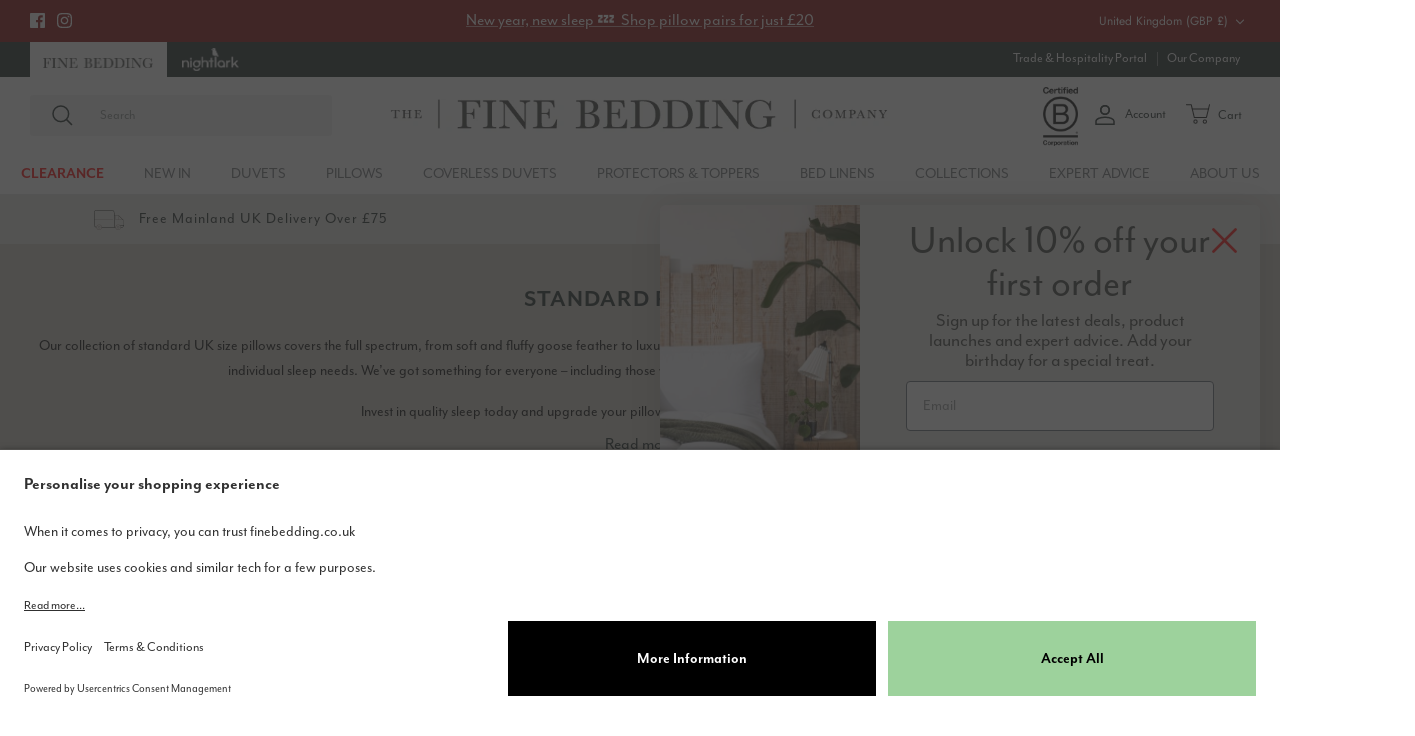

--- FILE ---
content_type: text/css
request_url: https://www.finebedding.co.uk/cdn/shop/t/73/assets/courageous.css?v=128751546678357906661766578485
body_size: 13433
content:
/** Shopify CDN: Minification failed

Line 464:11 Expected ":"

**/
ex:root {
  --black: #16211f;
  --grey-one: #ccc7bd;
  --grey-two: #cec2b4;
  --grey-three: #938884;
  --warm-grey: #e4e1dc;
  --warm-grey-two: #ada7a3;
  --green: #84b6a0;
  --orange: #f9a771;
  --dark-gold: #aba96a;
  --purple: #9a8dc3;
  --yellow: #ffcb58;
  --dark-blue: #7093b5;
  --dark-blue: #7093b5;
  --pale-green: #a9bfb2;
  --light-gold: #c4c38e;
  --light-pink: #cea2ba;
  --blue-turquoise: #6cb2c2;
  --light-yellow: #dae255;
  --light-green: #9dd29c;
}

@font-face {
  font-family: 'Campton';
  src: url('/cdn/shop/files/Campton-SemiBoldItalic.woff2?v=1684410820') format('woff2'), url('/cdn/shop/files/Campton-SemiBoldItalic.woff?v=1684410820') format('woff');
  font-weight: 600;
  font-style: italic;
  font-display: swap;
}

@font-face {
  font-family: 'Campton';
  src: url('/cdn/shop/files/Campton-Thin.woff2?v=1684410820') format('woff2'), url('/cdn/shop/files/Campton-Thin.woff?v=1684410820') format('woff');
  font-weight: 100;
  font-style: normal;
  font-display: swap;
}

@font-face {
  font-family: 'Campton Book';
  src: url('/cdn/shop/files/Campton-BookItalic.woff2?v=1684410820') format('woff2'), url('/cdn/shop/files/Campton-BookItalic.woff?v=1684410820') format('woff');
  font-weight: normal;
  font-style: italic;
  font-display: swap;
}

@font-face {
  font-family: 'Campton';
  src: url('/cdn/shop/files/Campton-MediumItalic.woff2?v=1684410821') format('woff2'), url('/cdn/shop/files/Campton-MediumItalic.woff?v=1684410821') format('woff');
  font-weight: 500;
  font-style: italic;
  font-display: swap;
}


@font-face {
  font-family: 'Campton Book';
  src: url('/cdn/shop/files/Campton-BoldItalic.woff2?v=1684410820') format('woff2'), url('/cdn/shop/files/Campton-BoldItalic.woff?v=1684410820') format('woff');
  font-weight: bold;
  font-style: italic;
  font-display: swap;
}



@font-face {
  font-family: 'Campton Book';
  src: url('/cdn/shop/files/Campton-Bold.woff2?v=1684410820') format('woff2'), url('/cdn/shop/files/Campton-Bold.woff?v=1684410820') format('woff');
  font-weight: bold;
  font-style: normal;
  font-display: swap;
}


@font-face {
  font-family: 'Campton';
  src: url('/cdn/shop/files/Campton-ExtraLightItalic.woff2?v=1684410820') format('woff2'), url('/cdn/shop/files/Campton-ExtraLightItalic.woff?v=1684410820') format('woff');
  font-weight: 200;
  font-style: normal;
  font-display: swap;
}   

@font-face {
  font-family: 'Campton SemiBold';
  src: url('/cdn/shop/files/Campton-SemiBold.woff2?v=1684410820') format('woff2'), url('/cdn/shop/files/Campton-SemiBold.woff?v=1684410820') format('woff');
  font-weight: 600;
  font-style: normal;
  font-display: swap;
}

@font-face {
  font-family: 'Campton';
  src: url('/cdn/shop/files/Campton-Black.woff2?v=1684410820') format('woff2'), url('/cdn/shop/files/Campton-Black.woff?v=1684410820') format('woff');
  font-weight: 900;
  font-style: normal;
  font-display: swap;
}




















@font-face {
  font-family: 'Campton';
  src: url('/cdn/shop/files/Campton-ThinItalic.woff2?v=1684410820') format('woff2'), url('/cdn/shop/files/Campton-ThinItalic.woff?v=1684410820') format('woff');
  font-weight: 100;
  font-style: italic;
  font-display: swap;
}

@font-face {
  font-family: 'Campton';
  src: url('/cdn/shop/files/Campton-Medium.woff2?v=1684410820') format('woff2'), url('/cdn/shop/files/Campton-Medium.woff?v=1684410820') format('woff');
  font-weight: 500;
  font-style: normal;
  font-display: swap;
}

@font-face {
  font-family: 'Campton';
  src: url('/cdn/shop/files/Campton-LightItalic.woff2?v=1684410820') format('woff2'), url('/cdn/shop/files/Campton-LightItalic.woff?v=1684410820') format('woff');
  font-weight: 300;
  font-style: italic;
  font-display: swap;
}


@font-face {
  font-family: 'Campton';
  src: url('/cdn/shop/files/Campton-ExtraBoldItalic.woff2?v=1684410820') format('woff2'), url('/cdn/shop/files/Campton-ExtraBoldItalic.woff?v=1684410820') format('woff');
  font-weight: bold;
  font-style: italic;
  font-display: swap;
}



@font-face {
  font-family: 'Campton';
  src: url('/cdn/shop/files/Campton-BlackItalic.woff2?v=1684410820') format('woff2'), url('/cdn/shop/files/Campton-BlackItalic.woff?v=1684410820') format('woff');
  font-weight: 900;
  font-style: italic;
  font-display: swap;
}

@font-face {
  font-family: 'Campton';
  src: url('/cdn/shop/files/Campton-ExtraLightItalic.woff2?v=1684410820') format('woff2'), url('/cdn/shop/files/Campton-ExtraLightItalic.woff?v=1684410820') format('woff');
  font-weight: 200;
  font-style: italic;
  font-display: swap;
}



@font-face {
  font-family: 'Campton Book';
  src: url('/cdn/shop/files/Campton-Book.woff2?v=1684410820') format('woff2'), url('/cdn/shop/files/Campton-Book.woff?v=1684410820') format('woff');
  font-weight: normal;
  font-style: normal;
  font-display: swap;
}

@font-face {
  font-family: 'Campton';
  src: url('/cdn/shop/files/Campton-ExtraBold.woff2?v=1684410820') format('woff2'), url('/cdn/shop/files/Campton-ExtraBold.woff?v=1684410820') format('woff');
  font-weight: bold;
  font-style: normal;
  font-display: swap;
}

@font-face {
  font-family: 'Campton';
  src: url('/cdn/shop/files/Campton-Light.woff2?v=1684410820') format('woff2'), url('/cdn/shop/files/Campton-Light.woff?v=1684410820') format('woff');
  font-weight: 300;
  font-style: normal;
  font-display: swap;
}

@font-face {
  font-family: 'Campton SemiBold';
  src: url('/cdn/shop/files/Campton-SemiBold_7fad47e8-7341-4e48-847d-0dec0d00cf3c.woff2?v=1686899977') format('woff2'), url('/cdn/shop/files/Campton-SemiBold_2a752e16-bbd9-42c5-b048-7d60b75110b6.woff?v=1686899984') format('woff');
  font-weight: 600;
  font-style: normal;
  font-display: swap;
}


/* Mr Eaves Mod OT Reg */
.mr-eaves-mod-ot-reg {
  font-family: mr-eaves-modern, sans-serif;
  font-weight: 400;
  font-style: normal;
  font-display: swap;
}
/* Mr Eaves Mod OT Bold Italic */
.mr-eaves-mod-ot-bold-italic {
  font-family: mr-eaves-modern, sans-serif;
  font-weight: 700;
  font-style: italic;
  font-display: swap;
}
/* Mr Eaves Mod OT Bold */
.mr-eaves-mod-ot-bold {
  font-family: mr-eaves-modern, sans-serif;
  font-weight: 700;
  font-style: normal;
  font-display: swap;
}
/* Mr Eaves Mod OT Reg Italic */
.mr-eaves-mod-ot-reg-italic {
  font-family: mr-eaves-modern, sans-serif;
  font-weight: 400;
  font-style: italic;
  font-display: swap;
}
/* Mr Eaves San OT Reg Italic */
.mr-eaves-san-ot-reg-italic {
  font-family: mr-eaves-sans, sans-serif;
  font-weight: 400;
  font-style: italic;
  font-display: swap;
}
/* Mr Eaves San OT Reg */
.mr-eaves-san-ot-reg {
  font-family: mr-eaves-sans, sans-serif;
  font-weight: 400;
  font-style: normal;
  font-display: swap;
}
/* Mr Eaves San OT Bold */
.mr-eaves-san-ot-bold {
  font-family: mr-eaves-sans, sans-serif;
  font-weight: 700;
  font-style: normal;
  font-display: swap;
}
/* Mr Eaves San OT Bold Italic */
.mr-eaves-san-ot-bold-italic {
  font-family: mr-eaves-sans, sans-serif;
  font-weight: 700;
  font-style: italic;
  font-display: swap;
}
/* Mr Eaves Mod OT Reg */
body {
  font-family: 'mr-eaves-modern', 'ABeeZee', sans-serif; 
  font-weight: 400;
  font-style: normal;
  font-size: 16px;
  color: var(--black);
}

a {
  font-family: 'mr-eaves-modern', 'ABeeZee', sans-serif; 
}

h1, .h1-style, h2, h3, h4, h5, h6, .heading-font {
  font-family: 'mr-eaves-modern', 'ABeeZee', sans-serif;
  font-weight: 700;
  font-style: normal;
  letter-spacing: 1px;
}
      
.text-center {
  text-align: center;
}
.text-uppercase {
  text-transform: uppercase;
}

.black {
  color: var(--black);
}

.white {
  color: #fff;
}

.use-alt-bg {
background-color: var(--warm-grey);        
}

.has-paging__title, .hometitle {
  letter-spacing: 1px;
}

/* Announcement Bar */
.announcement p {
  font-size: 15px;
}
       
/* header */
#pageheader .main-search__form {
  margin: 0;
  max-width: 302px;
  width: 100%;
}

#pageheader .main-search__form .main-search__input {
  padding: 10px 12px 10px 5em;
}
#pageheader .main-search__form .main-search__input::placeholder{
  font-family: Campton Book;
  font-size: 14px;
}
@media (min-width: 768px) {
  #pageheader .main-search__form .main-search__input {
    padding: 10px 12px 10px 3em;
  }
}
      
@media (min-width: 992px) {
  #pageheader .main-search__form .main-search__input {
    padding: 10px 12px 10px 5em;
  }
}

@media (max-width: 767.98px) {
  #pageheader .main-search__form .main-search__input {
    font-size: 0;
    padding: 0;
  }
}

#pageheader .main-search__form .main-search__button {
  left: 0;
  right: unset;
}
      
@media (min-width: 768px) {
  #pageheader .main-search__form .main-search__button {
      left: 8px;
  }
}

#pageheader .main-search__form .main-search__input-container {
  background: transparent;
}

@media (min-width: 768px) {
  #pageheader .main-search__form .main-search__input-container {
    background: rgba(0,0,0,.05);
  }
}

@media (min-width: 992px) {
  #pageheader .main-search__form .main-search__button {
    left: 20px;
  }
}

@media (max-width: 767.98px) {
  .header-account-link {
    width: 30px;
    padding: 0;
  }
}

#pageheader .logo-area__right .logo-area__right__inner a {
  font-size: 14px;
}

#pageheader .logo-area__right .logo-area__right__inner a.header-wishlist-link {
  display: none;
}

@media (min-width:992px) {
  #pageheader .logo-area__right .logo-area__right__inner a.header-wishlist-link {
    display: inline-flex;
  }
}

@media (min-width: 768px) {
    #pageheader .header-account-link__icon {
        margin-right: 8px;
    }
}

#pageheader .cart-link__label {
  margin-left: 8px;
}
      
.store-messages .message {
    display: flex;
    justify-content: space-between;
    align-items: center;
}
      
      @media (min-width: 768px){
          .store-messages .message {
                justify-content: center;
            }
      }
      
.store-messages .status-bar-item {
    display: flex;
    flex-wrap: wrap;
    align-items: center;
}
      @media (min-width: 768px){
        .store-messages .status-bar-item {
          margin-right: 2em;
        }
      }
      
.store-messages .status-bar-item .status-bar-icon svg {
    height: 20px;
    width: 30px;
}
      
.store-messages .status-bar-item.item-2 .status-bar-icon svg {
    width: 50px;
    height: inherit;
}
      
      @media (max-width: 768px){
        .store-messages .status-bar-item.item-3,
        .store-messages .status-bar-item.item-4 {
          display: none;
        }
      }

.store-messages .status-bar-item .title {
    font-family: mr-eaves-modern, sans-serif;
  font-weight: 400;
    font-size: 16px;
    text-transform: capitalize;
    margin: 0 15px;
}
      
      @media (min-width: 767px) and (max-width: 992px){
        .store-messages .status-bar-item .title { margin: 0 8px; }
      }

      @media (max-width: 767px){
        .store-messages .status-bar-item .title { font-size: 13px; }
      }
      
/* main navigation */
#main-nav ul li.navigation__item a {
  text-transform: uppercase;
  color: var(--black);
  font-size 16px;
}

/* footer */
#shopify-section-footer {
  background-color: var(--grey-three);
  color: #fff;
  font-family: 'mr-eaves-modern', 'ABeeZee', sans-serif;
}

#shopify-section-footer .section-footer__title {
  font-size: 16px;
  color: #fff;
  font-family: 'mr-eaves-modern', 'ABeeZee', sans-serif;
  font-weight: 700;
  font-style: normal;
}

#shopify-section-footer .footer-logo {
  margin-bottom: 2em;
}

#shopify-section-footer .footer-logo a:hover, 
       #shopify-section-footer .footer-logo a:focus {
  opacity: 1;
}

#shopify-section-footer .footer-logo svg {
  width: 100%;
}

#shopify-section-footer .copyright .copy {
  font-size: 15px;
}

#shopify-section-footer .social-links li {
  margin-right: 1em;
}

#shopify-section-footer .social-links li:last-child {
  margin-right: 0;
}

@media (min-width: 768px) {
  .section-footer__row--blocks {
    padding-top: 80px;
    padding-bottom: 60px;
  }

  .section-footer__row-lower {
    padding-top: 40px;
    padding-bottom: 20px;
  }
}
      
      /* footer newsletter */
      section.newsletter-section {
        background-color: var(--warm-grey);
        padding: 3em 0;
      }
      section.newsletter-section .section-title {
        letter-spacing: 1px;
      }
      section.newsletter-section .newsletter-subtext {
        font-size: 15px;
      }
      @media (min-width:992px){
        section.newsletter-section .newsletter-subtext {
          font-size: 16px;
        }
      }
      section.newsletter-section form {
        max-width: 550px;
      } 
      
      @media (max-width:768px){
        section.newsletter-section form .needsclick.kl-private-reset-css-Xuajs1 {
          display: block !important;
          margin-bottom: 1em;
        }
      }
      
      section.newsletter-section form input[type=email] {
        height: 42px;
        outline: 0;
      border: 0;
      } 
      
      @media (max-width: 768px){
        section.newsletter-section form input[type=email] {
          width: 100%;
        }
      }
      
      section.newsletter-section form [data-testid="form-component"] {
        padding: 0 !important;
        margin: 0 !important;
      }
      
      @media (max-width: 768px){
        section.newsletter-section form [data-testid="form-component"] {
          display: block !important;
        }
      }
      
      section.newsletter-section form button {
        background: var(--grey-three) !important;
        border-color: var(--grey-three) !important;
        align-self: auto !important;
      }
      
      /* homepage slider */
      body.template-index #section-id-template--14293551382590__16359276425da8ce46 .slideshow .slide {
          display: flex;
          flex-direction: column;
      }
      
      @media (min-width:768px){
        body.template-index #section-id-template--14293551382590__16359276425da8ce46 .slideshow .slide {
          flex-direction: row;
        }
      }

      body.template-index #section-id-template--14293551382590__16359276425da8ce46 .slideshow .slide:first-child {
          display: flex;
      }

      body.template-index #section-id-template--14293551382590__16359276425da8ce46 .slideshow .slide .rimage-background-wrapper {
          width: 100%;
          order: 2;
      }

      body.template-index #section-id-template--14293551382590__16359276425da8ce46 .slideshow .slide .overlay-text {
          position: unset;
          width: 100%;
          order: 2;
          background-color: var(--pale-green);
          padding: 2em 1em;
      }
      
      body.template-index #section-id-template--14293551382590__16359276425da8ce46 .slideshow .slide .overlay-text .overlay-text__title {
        font-size: 30px; 
      }

      @media (min-width: 768px) {
        body.template-index #section-id-template--14293551382590__16359276425da8ce46 .slideshow .slide .overlay-text {
          width: 50%;
          order: 1;
          padding: 0;
        }
        body.template-index #section-id-template--14293551382590__16359276425da8ce46 .slideshow .slide .overlay-text .overlay-text__title {
          font-size: 35px;
        }
        body.template-index #section-id-template--14293551382590__16359276425da8ce46 .slideshow .slide .rimage-background-wrapper {
          width: 50%;
          order: 2;
        }
      }
      
      @media (min-width: 992px) {
        body.template-index #section-id-template--14293551382590__16359276425da8ce46 .slideshow .slide .overlay-text .overlay-text__title {
          font-size: 50px;
        }
      }
      
      @media (min-width: 1100px) {
        body.template-index #section-id-template--14293551382590__16359276425da8ce46 .slideshow .slide .overlay-text .overlay-text__title {
          font-size: 84px;
        }
      }
      
      /* icon with text */
      .section-icon-with-text {
          padding: 2em 0;
      }
      .section-icon-with-text .icon-with-text-wrapper {
          display: flex;
          flex-wrap: wrap;
          justify-content: space-around;
      }      
      .section-icon-with-text .icon-with-text-wrapper .icon-item {
          margin: 0 auto;
          text-align: center;
      }
      .section-icon-with-text .icon-with-text-wrapper .icon-item .title {
          margin-top: 15px;
          margin-bottom: 0;
          font-family: 'mr-eaves-modern', 'ABeeZee', sans-serif;
          font-weight: 400;
          font-size: 15px;
          line-height: 17px;
          text-transform: capitalize;
      }
      .section-icon-with-text .icon-with-text-wrapper .icon-item svg {
          width: 80px;
          height: 70px;
      }
      .section-icon-with-text .icon-with-text-wrapper .slick-list {
        width: 100%;
      }
      .section-icon-with-text .icon-with-text-wrapper .slick-track {
        display: flex;
      }
      .section-icon-with-text .icon-with-text-wrapper .slick-slide {
        width: 100% !important;
      }
      .section-icon-with-text .icon-with-text-wrapper .slick-arrow {
        cursor: pointer;
        height: 25px;
      width: 25px;
      }
      .section-icon-with-text .icon-with-text-wrapper .slick-arrow svg {
        stroke: var(--black);
        height: 100%;
        width: 100%;
        stroke-width: 2;
        opacity: 1;
        filter: none;
        transition: none;
      }
      .section-icon-with-text .icon-with-text-wrapper .slick-prev {
        left: -6px;
      }
      .section-icon-with-text .icon-with-text-wrapper .slick-next {
        right: -6px;
      }
      
      /* section with image */
      .section-image-with-text .btn.btn--secondary {
        border: 0 none;
      }
      .section-image-with-text .image-overlap__image-1 .circle-badge {
        position: absolute;
        top: calc(100% - 55%);
        right: -2.5em;
        z-index: 2;
        transform: translateY(-50%);
      }
      .section-image-with-text .image-overlap__image-1 .circle-badge svg {
        height: 89px;
        width: 89px;
      }
      
      /* collections list carousel */
      .collection-slider .hometitle {
        margin-bottom: 5px;
      }
      .collection-slider .view-all-url {
        margin-bottom: 1em;
      }
      .collection-slider .product-block .product-block__image {
        min-height: 412px;
      }
      .collection-slider .product-block .image-cont img {
        height: 412px;
      }
      .collection-slider .product-block .content-overlay {
        position: absolute;
        z-index: 2;
        bottom: 0;
        left: 0;
        background-color: #fff;
        max-width: 90%;
        width: 100%;
        text-align: left;
      }
      .collection-slider .product-block .content-overlay .content-border-top-colour {
        min-height: 10px;
        width: 100%;
      }
      .collection-slider .product-block .content-overlay .wrapper {
        padding: 1em;
      }
      .collection-slider .product-block .content-overlay .wrapper .content-small-heading {
        color: var(--warm-grey-two);
        font-size: 14px;
        line-height: 16px;
        margin-bottom: 1em;
      }
      .collection-slider .product-block .content-overlay .wrapper .content-collection-title {
        letter-spacing: 1px; 
      }
      .collection-slider .product-block .content-overlay .wrapper .content-shop-now-link a {
      text-decoration: underline;
    }
      
      /* testimonial slider */
      .testimonial__author {
        text-transform: uppercase;
      }
      
      /* trust pilot reviews slider */
      .trustpilot-reviews .section-heading {
        margin-bottom: 3em;
      }
      
      /* instagram slider */
      body #insta-feed {
        width: 100%;
        margin-top: 50px;
        margin-bottom: 80px;
      }
      
      @media (max-width: 768px) {
        #insta-feed .instafeed-container, .instafeed-shopify .instafeed-container {;
          width: 33.3333333% !important;
          padding-top: 33.33333333% !important;
        }
      }
      
      #insta-feed h2 {
        letter-spacing: 1px;
        font-size: 21px !important;
      }
      
      /* collection pages */
      div[data-section-type="collection-template"] img.collection-banner-img {
        height: 195px;
        width: 346px;
        object-fit: cover;
        object-position: center;
        position: absolute;
        top: 50%;
        transform: translateY(-50%);
        right: 10em;
        z-index: 10;
      }
      div[data-section-type="collection-template"] .overlay-text {
        max-width: 500px;
      margin: 0 auto;
      }
      
      @media (max-width: 768px){
        div[data-section-type="collection-template"] .overlay-text {
          max-width: 100%;
        }
      }
      
      div[data-section-type="collection-template"] .overlay-text .overlay-text__text {
        color: var(--black);
      }
      div[data-section-type="collection-template"] .overlay-text .overlay-text__title {
        letter-spacing: 1px;
        font-size: 25px;
        line-height: 35px;
      }
      div[data-section-type="collection-template"] .overlay-text .overlay-text__rte {
        font-size: 17px;
        line-height: 19px;
      }
      div[data-section-type="collection-template"] .utility-bar__item.utility-bar__item_moved {
        text-align: left;
        display: flex;
        flex-wrap: wrap;
        margin-top: -3em;
        padding-bottom: 2em;
      }
      .product-list .product-block__title {
        font-family: mr-eaves-modern, sans-serif;
        font-weight: 700;
        font-style: normal;
        letter-spacing: 1px;
        font-size: 16px;
        text-transform: uppercase;
      }
      .product-list .product-block__subtitle {
        font-size: 16px;
        line-height: 1;
        margin: 0 0 0.2em 0;
      }
      .product-list .product-price, .product-list .product-price span {
        font-size: 15px;
      }
      .product-list .product-label--sale, .product-list .product-label--sale > span {
        font-weight: 700;
        text-transform: uppercase;
        color: #938884;
      }
      
      @media (min-width:1024px) {
        .product-list .product-block__image .rimage-wrapper {
          padding-top: 100% !important;
        }
/*         .product-list .product-block__image .rimage-wrapper .rimage__image {
          height: 726px;
        } */
      }
      
      .product-border-bottom-colour {
        position: relative;
        height: 9px;
        width: 100%;
    }
      
      .pagination-row {
        margin-top: 50px;
        margin-bottom: 50px;
      }
      
      .full-width-info-section {
        margin: 5em 0;
        padding: 4em 0 3em 0;
        background-color: #E4E1DC;
      }
      .full-width-info-section p {
        font-size: 17px;
        line-height: 19px;
      }
      
      .product-list .product-block-options--swatch .product-block-options__item {
        width: 15px;
        height: 15px;
      }
      
      /* collection - sidebar filters */
      .filter-group__heading__text {        
        font-weight: 700;
        text-transform: uppercase;
        letter-spacing: 1px;
      }
      
      /* product template */
      body.template-product .price-container {
        border-bottom: 1px solid #e2e2e2;
        margin-bottom: 1.5em;
        padding-bottom: 1em;
      }
      body.template-product .icons-list {
        display: flex;
        flex-wrap: wrap;
      }
      body.template-product .icons-list .icon-tag-element {
        margin-right: 1.5em;
      }
      body.template-product .icons-list .icon-tag-element:last-child {
        margin: 0;
      }
      body.template-product .icons-list .icon-tag-element svg {
        height: 30px;
      width: 100%;
      }
      body.template-product .product-short-description {
    margin-top: 1em;
        width: 100%;
      }      
      body.template-product .product-short-description p {
        display: none;
      }
      body.template-product .product-short-description p:first-child {
        display: block;
        text-overflow: ellipsis;
        width: 100%;
        white-space: nowrap;
        overflow: hidden;
      }
      body.template-product .product-short-description a {
        text-decoration: underline;
      }
      body.template-product .product-short-description a.read-less {
        display: none;
      }
      body.template-product .product-short-description.active p {
        white-space: unset;
        display: block;
      }
      body.template-product .product-short-description.active p:first-child {
        white-space: unset;
      }
      body.template-product .product-short-description.active a.read-more {
        display: none;
      }
      body.template-product .product-short-description.active a.read-more.read-less {
        display: block;
      }
      body.template-product .product-form .label {
        font-size: 16px;
        font-weight: 700;
    font-style: normal;
        text-transform: uppercase;
        letter-spacing: 1px;
      }
      body.template-product .ot-estimated-shipping {
        margin: 1.5em 0 0 0;
        width: 100%;
      }
      body.template-product [class^="ot-estimated-shipping"] {
        font-size: 15px;
        color: var(--black);
      }
      body.template-product .with-icon .icon--small {
        width: 25px;
        height: 25px;
        fill: var(--grey-three);
      }
      body.template-product .with-icon .icon--small path {
        fill: var(--grey-three);
      }
      body.template-product .with-icon .with-icon__beside {
        letter-spacing: 1px;
        font-weight: 700;
        line-height: 1.5;
      }
      body.template-product .two-images-with-content {
        background-color: #ADA7A3;
      }      
      body.template-product .two-images-with-content .hero-section-content * {
        color: #fff;
      }



.continue-shopping {
  display: inline-block;
  margin-top: 20px;
  background: #000;
  padding: 15px 25px;
  font-size: 15px;
  border-radius: 5px;
  min-width: 200px;
  box-sizing: border-box;
  text-align: center;
  text-transform: uppercase;
  color: #fff;
  letter-spacing: 0.1rem;
}

body #shopify-section-template--14293551382590__16552855653ac7785e .fully-spaced-row--medium{
  margin:0 !important;
}


.template-index  #insta-feed{
   margin:0 !important;
}

.store-messages .status-bar-item{
  flex-wrap: nowrap;
}

.store-messages .status-bar-item .title{
  text-align: left;
}

@media ( min-width: 768px ) {
  #cross-sells{
  display: grid;
  grid-template-columns: repeat(4,1fr);
  gap: 30px;
}

.cross-sell.xs-v2 .xs-card .xs-image , #cross-sells .xs-card{
  width: 100% !important;
}
}

@media ( min-width: 1300px ) and ( max-width: 1500px ) {
div[data-section-type="collection-template"] img.collection-banner-img{
  right: 5%;
}
}


@media ( min-width: 1000px ) and ( max-width: 1299px ) {
div[data-section-type="collection-template"] img.collection-banner-img{
  right: 2%;
  width: 20%;
height: auto;
}
}


@media ( max-width: 1000px ) {
div[data-section-type="collection-template"] .utility-bar__item.utility-bar__item_moved{
  margin:0;
}

  .store-messages .status-bar-item .title{
    font-size: 12px;
  }

  #section-id-template--14293551382590__16359276425da8ce46 .fixed-height-item {
  height: 100% !important; 
}
  
  }

@media ( max-width: 992px ) {
  div[data-section-type="collection-template"] img.collection-banner-img{
    display:none !important;
  }

}

@media ( max-width: 767px ) {
  .template-collection .rimage-wrapper{
    background:#CCC7BD !important;
  }

  .store-messages .status-bar-item .title {
  font-size: 13px;
  text-align: left;
}

  .store-messages .status-bar-item {
  display: flex;
  flex-wrap: nowrap;
  align-items: center;
}
}


.scr.basic table{
  width: 100% !important;
  display: table;
  border-collapse: collapse;
  font-family: 'Segoe UI', Arial, Helvetica, sans-serif !important;
}



.scr.basic td , .scr.basic th , .scr.basic span{
  font-family: 'Segoe UI', Arial, Helvetica, sans-serif !important;
  font-weight:400 !important;
  background: rgb(228, 225, 220) !important;
}


.scr.basic td {
  padding:5px 10px !important;
}

.scr.basic tr:first-child td ,  .scr.basic tr:first-child span{
  font-weight:700 !important;
  background:#ada7a3 !important;
  
}

.scr-modal .scr-close{
  opacity: 1 !important; 
}

.scr h2{
  margin-bottom:0 !important;
}

.fully-spaced-row--medium .container{
  width: 100%;
  max-width: 100%;
}

.template-product .page-section-spacing{
 margin-bottom: 0; 
}

body.template-product .icons-list .icon-tag-element {
  cursor: pointer;
}

.cross-sell.xs-v2{
  padding: 0 !important;
}

.cross-sell.xs-v2 .xs-card {
  margin: 0 !important;
}

.cross-sell.xs-v2 .xs-card .xs-card-body .xs-product-title{
  font-family: mr-eaves-modern, sans-serif !important;
  font-weight: 700 !important;
  font-style: normal !important;
  letter-spacing: 1px !important;
  font-size: 16px !important;
  text-transform: uppercase !important;
}


.product-form .with-icon{
  align-items: flex-end;
}

.cc-rating-custom-caption , .product-block__rating .cc-rating {
  font-size: .8em;
  display: none;
}

.template-collection .product-block__rating {
  display: flex;
  align-items: center;
  justify-content: flex-start;
/*   margin-left: -53px; */
}

.template-collection .product-block .product-info{
  position:relative;
}
.template-collection .product-block__rating iframe{
  
margin-left: -37px;
width: auto;

}
/* 
.template-collection .product-block__rating iframe{
  width:auto !important;
} */


.template-collection .rimage-wrapper .rimage__image.cover{
  object-position: 70%;
}

.template-product .rating_widget_new {
  margin-left: -50px;
}

.login_icons svg g{
  fill:#c1da98;
}

.logged-in {
  line-height: 1;
}

.logged-in small {
  display: block;
  line-height: 1;
}

@media ( max-width: 767px ) {
  .logged-in{
  display:none !important;
} 

  .template-collection .product-block__rating iframe{
  margin-left: 0;
}
  
}


.collection_banner_bg {
  background: #CCC7BD;
  margin: 0;
  padding-top: 40px !important;
  padding-bottom: 40px !important;
  margin-bottom: 50px;
}

.breadcrumbs-list__item{
  font-size: 16px !important; 
}

#main-nav ul ul li.navigation__item a {
    text-transform: capitalize;

}
#fine--bedding .shg-box-content * {
  font-family: 'mr-eaves-modern', 'ABeeZee', sans-serif !important;
}
.article .container { max-width: 1400px; }

.article #s-c5128d9d-de9a-484a-847a-12fa76742c40 , 
.article  #s-b4de1182-3de2-4965-90f5-a0d798fa2b0e , 
.article #s-8342e155-08fe-4f6e-8256-0f1bd0b2688e{
  padding-left:0 !important;
  padding-right:0 !important;
}


#glen_custom_product_details_2137572606014 {
  display: none;
} 

#glen_custom_product_details {
  display: none;
}


@media (min-width: 768px){

.navigation .navigation__tier-1 > .navigation__item > .navigation__link:hover::before {
  transform: scaleX(1);
}
.navigation .navigation__tier-1 > .navigation__item > .navigation__link {
  padding: 8px 18px;
}
#main-nav ul ul li.navigation__item a{ position:relative; }
  
#main-nav ul ul li.navigation__item a:before{
  content: "";
  position: absolute;
  bottom: 5px;
  background-color: currentColor;
  height: 2px;
  transition: transform .3s;
  z-index: 20;
  left: 0;
  width: 100%;
  transform: scaleX(0);
  will-change: transform;
}

  #main-nav ul ul li.navigation__item a:hover:before{
    transform: scaleX(1);
  }
  
}

.product_desc_parts {
  padding-top: 30px;
}

body.template-product .product-short-description{
  display:none;
}

#main-nav ul li { 
  font-size:16px !important;
  position: relative;
}

.order-table-container a , #return_to_account a , #address_tables a , #customer_sidebar a , .responsive-table  a , #return_to_store a{ text-decoration:underline; }

.iwish_float_wrapper .iwish_svg_icon{ display: none !important;  }


.collection-slider .product-block .content-overlay .wrapper .content-small-heading{
  color: #16211F;
}

.iwish-float-icon {
  display: none !important;
}


@media (min-width: 768px){
.navigation .navigation__item--with-small-menu > .navigation__tier-2-container .navigation__tier-2 .navigation__link {
  padding: 10px 0;
}
}


@media ( min-width: 811px ) and ( max-width: 1199px ) {
.navigation .navigation__tier-1 > .navigation__item > .navigation__link {
  padding: 8px 13px;
}
}

@media ( min-width: 768px ) and ( max-width: 810px ) {
#main-nav ul li {
  font-size: 12px !important;
}
  .navigation .navigation__tier-1 > .navigation__item > .navigation__link {
  padding: 9px;
}

  .template-collection .product-block__rating iframe{
    margin:0 !important;
  }
  
}

.rating_main_block h3{
  text-align:center;
}

.rating_main_block .trustpilot-widget {
  max-width: 1300px;
  margin: 0 auto;
  padding:0 30px;
}


.template-collection .btn.btn--secondary.quickbuy-toggle{
  background: #000;
color: #fff;
}

.template-collection .btn.btn--secondary.quickbuy-toggle:hover{
background: #938884 !important;
color: #fff !important;
border-color: #938884;
}


.template-collection .page-header--padded-medium .overlay-text {
  padding-top: 40px !important;
  padding-bottom: 40px !important;
}

.announcement p {
  font-size: 17px !important;
}

#pageheader .logo-area__right .logo-area__right__inner a.header-wishlist-link {
  display: none !important;
}

.trustpilot-reviews-carousel.fully-padded-row--medium {
  padding-top: 30px;
}

.small-text .variant {
  font-size: 16px !important;
}


.template-article .article-image.article-image--large{
 display:none !important;
}


.trustpilot-widget iframe{
  margin-bottom: -8px;
}


.store-messages .status-bar-item.item-3, .store-messages .status-bar-item.item-4 {
  display: flex !important;
}

.product_desc_parts {
  padding-top: 0 !important;
}

.rating_main_block {
  padding: 70px 0 30px 0;
}

/* 10-10-2022 */
.product_desc_parts .product_desc_wrap {
  max-height: 50px;
  max-width: 100%;
  overflow:hidden;
  transition: all 0.8s ease-in-out;
}
.product_desc_parts .read-more {
  cursor: pointer;
  text-decoration: underline;
  margin-top: 10px;
}
.product_desc_parts.read-more .product_desc_wrap {
   max-height: 1000px;
}
.header-search.mobile-items > .searchToggle {
  height: 100%;
  width: 100%;
  display: flex;
  display: -ms-flexbox;
  display: -webkit-flex;
  -webkit-align-items: center;
  -moz-align-items: center;
  -ms-align-items: center;
  align-items: center;
  -webkit-box-pack: center;
  -moz-box-pack: center;
  -ms-flex-pack: center;
  -webkit-justify-content: center;
  justify-content: center;
}
.header-search.mobile-items,
.header-search .closemnu,
.header-search .search-form {
  display:none;
}


.easyspecs-table .easyspecs-subchart .easyspecs-subchart-content {
  display: none;
}

.easyspecs-table .easyspecs-title-row .easyspecs-title-cell {
  font-size: 16px;
  padding: 15px 0;
  cursor: pointer;
  color: #000;
  letter-spacing: 1px;
  font-weight: 700;
  line-height: 1.5;
  text-transform: uppercase;
}

.easyspecs-table .easyspecs-subchart .easyspecs-subchart-content {
  margin-top: 0;
  font-size: 14px;
}

.products-tabs {
  margin-top: 30px;
}

.easyspecs-table .easyspecs-title-row:after {
  content: "+";
  float: right;
  font-size: 26px;
  line-height: 1.4;
}

.easyspecs-table .easyspecs-title-row:after {
  float: none;
  position: absolute;
  top: 5px;
  right: 0;
}
.easyspecs-table .easyspecs-subchart:last-child .easyspecs-title-row {
  border: none;
}
.easyspecs-table .easyspecs-title-row.active:after {
  content: "-";
}
.easyspecs-table .easyspecs-subchart .easyspecs-title-row {
  border: none;
  border-bottom: 1px solid rgba(22,33,31,.15);
  padding: 0 !important;
  position: relative;
}
.product-unavailable .klaviyo-form {
  max-width: 100% !important;
}

@media ( max-width: 767px ) {
    .product-label > span{
      font-size: 14px !important;
    }
}


.template-collection .PwzrButton-text-2451 {
	padding: 3px 3px !important;
}

.template-collection .PwzrButton-startIcon-2473{
  margin: 0 !important;
}

.template-collection .rio-options-scp > div{
  max-width:auto !important;
  padding: 3px 3px !important;
}

.template-collection .rio-options-scp span{
  font-size:0 !important;
  margin: 0 !important;
  display: block !important;
}





/* 13-10-2022 */


.overlay-text__inner {
    color: #000 !important;
}
.price-area .on-sale .current-price {
    color: #df5641;
}
.subheading--over {
    margin-bottom: 2em;
    font-size: 17px;
}
.rte>p:last-child {
    font-size: 18px;
}
.rte p strong {
    font-size: 20px;
}

.cart-summary-overlay .cart-summary-overlay__note , .cart-summary-overlay .cart-summary-overlay__variants * {
	font-size: 14px !important;
}

.mobile_div_part{
  display: none;
}
.rating_widget_new.hide_div {
	display: none !important;
}





@media (max-width:1024px){
    .reveal-mobile-nav .mobile-navigation-drawer {
      transform: translate(0);
  }
    .reveal-mobile-nav .mobile-navigation-drawer:not(.mobile-navigation-drawer--child-open) .mobile-navigation-drawer__footer {
      opacity: 1;
      transform: translateZ(0);
  }
  .enable-mobile-nav-transition .mobile-navigation-drawer {
    transition: transform .5s cubic-bezier(.55,.03,.37,.96);
}
  .mobile-navigation-drawer {
    display: block;
}
.navigation .navigation__tier-1>.navigation__item {
  display: flex;
}
  .navigation .navigation__children-toggle {
    display: block;
}
  .navigation__tier-1-container .mobile-only {
    display: flex !important;
  }
  .mobile-navigation-drawer__footer .social-links {
    border-top: none !important;
}
  .mobile-navigation-drawer .navigation__tier-1>.navigation__item--open>.navigation__tier-2-container {
    transform: translateZ(0);
    opacity: 1;
    visibility: visible;
    transition: transform .5s cubic-bezier(.55,.03,.37,.96);
}
  .navigation .navigation__item--with-small-menu>.navigation__tier-2-container {
    border-left: none;  
    border-right: none;
}
  .navigation .navigation__tier-2-container {
    border-top: none !important;
}
  .navigation {
    border-bottom:none !important;
}
/* 18-10 */
#shopify-section-header .desktop-only {
    display: none !important;
}
  .logo-area .button.mobile-nav-toggle {
    display: block !important;
}
.reveal-mobile-nav .mobile-navigation-drawer:not(.mobile-navigation-drawer--child-open) .navigation__tier-1>.navigation__item>.navigation__link, .reveal-mobile-nav .mobile-navigation-drawer:not(.mobile-navigation-drawer--child-open) .navigation__tier-1>.navigation__item>.navigation__children-toggle, .reveal-mobile-nav .mobile-navigation-drawer:not(.mobile-navigation-drawer--child-open) .navigation__mobile-products, .reveal-mobile-nav .mobile-navigation-drawer:not(.mobile-navigation-drawer--child-open) .mobile-navigation-drawer__footer {
    opacity: 1;
    transform: translateZ(0);
}

  .navigation .navigation__tier-2-container{
    pointer-events: auto;
  }
   .header-search.mobile-items {
    display: block;
  }
   .header-search.mobile-items + .main-search__form {
    display: none;
  }
  .header-search .search-form .btn-search svg {
      width: 28px;
      height: 28px;
      display: block !important;
      fill: #323232 !important;
    }
  .header-search .search-form .btn-search {
      height: 30px;
      background: none;
      outline: none !important;
      border: none;
      padding: 0;
      cursor: pointer;
      margin-left: 10px;
    }
  .header-search .search-form .search-bar .input-group-field {
    width: 100%;
    max-width: 80%;
  }
  .header-search .search-form .search-bar {
      margin-top: 20px;
      padding: 0 15px;
      justify-content: center;
      -webkit-justify-content: center;
      text-align: center;
    }
  .header-search .search-form {
    box-shadow: 0 0 0 1px #0000000f,0 1px 2px #0000001a;
    position: absolute;
    background: #fff;
    z-index: 99;
    left: 0;
    right: 0;
    height: 100vh;
    padding-bottom: 350px;
    overflow: auto;
    top: 74px;
  }
  .header-search.search-open .closemnu,
  .header-search.search-open .search-form {
    display: block;
  }
  .header-search.search-open .icon-open {
    display: none;
  }
 
  .header-search.mobile-items > .searchToggle > svg {
      width: 18px;
      height: 18px;
  }
   .logo-area__left__inner {
    position: static;
  }
  #nigh--lark .navigation__tier-1-container .navigation__tier-1:not(.mobile_menu_nighlark) {
    display: none;
  }
  
}

@media (max-width: 992px){

  .desktop_div_part{
    display:none;
  }
  .mobile_div_part{
  display: block;
}

.mobile_div_part .store-messages .container.cf {
    display: flex;
    align-items: center;
}

 .mobile_div_part .mobile_slider_parts {
    max-width: calc(100% - 300px);
    width: 100%;
}
 .mobile_div_part .trustpilot-widget {
    max-width: 300px;
    width: 100%;
}
  .mobile_div_part  .store-messages .status-bar-item {
    justify-content: center;
}
}
@media (max-width: 768px){
  body.template-index #section-id-template--14293551382590__16359276425da8ce46 .slideshow .slide .rimage-background-wrapper {
    width: 100%;
    
    order: 2;
}
  #section-id-template--14293551382590__16359276425da8ce46 .fixed-height-item {
    height: 300px !important;
    width: 100% !important;
}
  body.template-index #section-id-template--14293551382590__16359276425da8ce46 .slideshow .slide .overlay-text .overlay-text__title {
    font-size: 22px;
}
  .slick-dotted.slick-slider-overlay-dots .overlay-text__inner {
    padding-bottom: 35px;
}
  .subheading--over {
    font-size: 15px;
}
body.template-index #section-id-template--14293551382590__16359276425da8ce46 .slideshow .slide.switch-class {
    display: flex;
    flex-direction: column-reverse;
}
}

@media (max-width: 767px){
.header-search .search-form {
    top: 44px;
  }
.template-collection .product-list--per-row-mob-2  .product-block__rating iframe {
	width: 200px !important;
}
  .template-collection .product-list--per-row-mob-2 .product-block__rating {
	margin-left: -30px;
	scale: 0.8;
}
    
}
@media (max-width : 575px){
    .mobile_div_part .trustpilot-widget iframe {
    scale: .7;
    height: 44px !important;
}
  .mobile_div_part .trustpilot-widget {
    max-width: 180px;
    width: 100%;
}
  .mobile_div_part .mobile_slider_parts {
    max-width: calc(100% - 180px);
    width: 100%;
}
}


@media (max-width : 340px){

  .mobile_div_part .trustpilot-widget {
    max-width: 130px;
    width: 100%;
}
.mobile_div_part .mobile_slider_parts {
    max-width: calc(100% - 130px);
    width: 100%;
}
}


.all_sku_list {
	word-wrap: break-word;
  margin-bottom:50px;
}





.collection_banner_bg .rte strong , .collection_banner_bg .rte p{
  font-size: 16px !important;
}

.product-form .fixed-layout .product-block__rating{
  display:none !important;
}

@media (min-width: 992px) {
  div[data-section-type="collection-template"] .utility-bar__item.utility-bar__item_moved {
      padding-left: calc(100% - 50%);
  }
}


 .template-blog .article-image {
	display: none;
}

.template-blog .shogun-root {  height:400px; overflow:hidden; position:relative; }
.template-blog .shogun-root:before{
  content:"";
  position: absolute;
bottom: 0;
left: 0;
width: 100%;
text-align: center;
margin: 0;
padding: 20px 0;
background-image: linear-gradient(to bottom,rgba(255,255,255,0),white);
} 
.template-blog .article__inner h2 { font-size:20px; min-height:60px; }
.template-blog .shogun-root .shogun-image-container { position:relative; padding-top:300px; margin-bottom:20px !important; }
.template-blog .shogun-root .shogun-image-container img{ position:absolute; left:0; right:0; width:100%; height:100%; object-fit:cover; top:0; }
.template-blog .article-list.article-layout--columns .article__inner > .rte {
	flex-grow: 1;
	margin-bottom: 0 !important;
}

.product-label--new-in > span {
	background: #6CB2C2;
	color: #000000;
  font-size: 14px;
}


@media (max-width: 767.98px){
  
}

@media ( min-width: 500px ) and ( max-width: 1024px ) {
.mobile-navigation-drawer{
  width: 400px;
}
}

@media only screen and (max-width: 1023px){
  .reveal-mobile-nav .page-shade, .reveal-mobile-nav .header-shade{
  height: 100%;
opacity: 1;
pointer-events: auto;
  }
}


.quickbuy-container a, .quickbuy-container a:hover {
	color: #000;
}

.quickbuy-container .underline, .quickbuy-container .rte a {
	text-decoration-color: #000;
}

.main__q_block {
	display: flex;
	align-items: end;
}

.main__q_block .price-container , .main__q_block .price-container .price-area{
  margin: 0 !important;
  padding: 0 !important;
}

 .main__q_block .price-container{ border-bottom: 0 !important; position: relative;
top: -10px;
left: 10px; }


body.template-index #section-id-template--14293551382590__16359276425da8ce46 .slideshow .slide .overlay-text{
  padding-top:0 !important;
}
.product-unavailable{
  display: none;
  margin-bottom: 30px;
}
.variant-status--unavailable .shopify-payment-button,
.variant-status--unavailable .quantity-submit-row__submit {
  display: none;
}
.variant-status--unavailable .input-row .product-unavailable{
  margin-top: 40px;
}
.variant-status--unavailable .product-unavailable{
  display: block;
} 

body .cutom_banner_here .overlay-text__title {
	font-size: 37px !important;
}

@media ( max-width: 767px ) {
body .cutom_banner_here .overlay-text__title {
	font-size: 20px !important;
}

  .cutom_banner_here .image-overlay--bg-shadow .overlay-text .overlay-text__inner::before {
    display:none !important;
  }
  
  }



@media (max-width: 992px){
  body.template-product .rating_main_block {
      padding: 15px 0 15px 0;
  }
}


.our_mission_block{
  padding-top:100px;
  margin-bottom:70px;
}
.five_column_block{
  padding-bottom:65px;
}
.our_mission_block .shg-theme-text-content p {
    color: #16211F;
    opacity: 80%;
    line-height: 1.5 !important;
}
.our-mission-p {
    max-width: 680px;
}
.our_mission_block h2 {
    text-transform: uppercase !important;
    font-weight: bold !important;
}
.five_column_block .shg-row {
    max-width: 1210px;
    margin: 0 auto;
    padding-left: 40px;
    padding-right: 40px;
}
.two_column_block_part .show-row, .side_by_side_two_block .shg-row, .our__story__main .shg-box-content, .main_left_right_block .shg-row, .single_testimonial_part .shg-row, .main_right_block .shg-row, .main_left_block .shg-row, .our_mission_block .shg-box-content {
    max-width: 1340px;
    margin: 0 auto;
    padding-left: 40px;
    padding-right: 40px;
}
.right_side_text_block .shg-rich-text {
    max-width: 532px;
    width: 100%;
}
.side_by_side_two_block .shg-c-lg-6:last-child {
    display: flex;
    justify-content: right;
    align-items: center;
    padding-left: 30px;
}
.side_by_side_two_block p:last-child{
  margin-bottom:0;
}
.right_side_text_block .shg-rich-text p {
  font-size: 17px;
  opacity: 80%;
  color:#16211F;
}
.five_column_block .shg-row>div {
    width: 20% !important;
}
.our__story__main {
    padding: 95px 0;
}
.our__story__main h2 {
    text-transform: uppercase !important;
    font-weight: bold !important;
}
.our__story__inner .shg-row>div{
  position: relative;
}
.our__story__inner .shg-row .shogun-image-container {
  padding-top: 90% !important;
  position: relative;
}
.our__story__inner .shg-row .shogun-image-container img {
    object-position: center center;
    height: 100%;
    max-width: 100%;
    position: absolute;
    object-fit: cover;
    top: 0;
    left: 0;
}
.year_story_text {
    position: absolute !important;
    bottom: 0;
    left: 0;
    background-color: #fff;
    max-width: 90%;
    text-align: left;
    min-height: 160px !important;
    height: auto;
    padding: 0 22px;
}
.our__story__main .shg-box-content {
    width: 100%;
}
.our__story__main .year_story_text .shg-rich-text p {
    margin-bottom: 0;
}
.our__story__main .shg-rich-text {
    max-width: 680px;
    margin: 0 auto;
}
.our__story__main .shg-rich-text p {
    line-height: 1.8 !important;
    margin-bottom: 50px;
}
.year_story_text p {
    font-size: 15px;
}
.year_story_heading h6 {
    font-size: 21px !important;
    font-weight: bold !important;
    color: #938884 !important;
}
.main_left_right_block:nth-child(odd) .shg-c-lg-6:last-child .shogun-image-container {
    position: relative;
    padding-top: 66%;
    max-width:560px;
    margin: 0 0 0 auto;

}
.main_left_right_block:nth-child(odd) .shg-c-lg-6:last-child .shg-c img {
  	position: absolute;
	height: 100%;
	width: 100%;
	left: 0;
	top: 0;
	object-fit: cover;
}
.main_left_right_block:nth-child(odd) .shg-c-lg-6:first-child {
    display: flex;
    flex-wrap: wrap;
    align-content: center;
    max-width:433px;
}
.main_left_right_block .shg-c-lg-6 .shogun-heading-component h2{
  font-size:25px !important;
  font-weight:bold;
  text-transform: uppercase !important;
  margin-bottom:25px;
  letter-spacing: 2.8px;
  line-height: 1.3;
}
.main_left_right_block:nth-child(even) .shg-c-lg-6:first-child .shogun-image-container {
    position: relative;
    padding-top: 68%;
    max-width:560px;
}
.main_left_right_block:nth-child(even) .shg-c-lg-6:first-child .shg-c img {
  	position: absolute;
	height: 100%;
	width: 100%;
	left: 0;
	top: 0;
	object-fit: cover;
}
.main_left_right_block:nth-child(even) .shg-c-lg-6:last-child {
    display: flex;
    flex-wrap: wrap;
    align-content: center;
    max-width:433px;
}
.main_left_right_block .new__btn a {
    text-transform: uppercase;
}
.white__text p {
    color: #fff !important;
}
.single_testimonial_part {
    padding: 68px 0 90px 0;
}
.single_testimonial_part .shg-c-lg-5 .shogun-image-container {
    position: relative;
    padding-top: 77%;
    width: 100%;
    max-width: 493px;
    margin: 0 0 0 auto;
}
.single_testimonial_part .shg-c img {
    position: absolute;
	height: 100%;
	width: 100%;
	left: 0;
	top: 0;
	object-fit: cover;
}
.single_testimonial_part .shg-c-lg-7 {
    display: flex;
    flex-wrap: wrap;
    align-items: center;
    max-width: 578px;
}
.single_testimonial_part .shg-c-lg-7 .shg-rich-text p:first-child {
    font-size: 17px;
}
.single_testimonial_part .shg-c-lg-7 .shg-rich-text p:last-child {
    text-transform: uppercase;
    color: #938884;
}
.single_testimonial_text .shg-rich-text p:first-child {
    position: relative;
}
.single_testimonial_text .shg-rich-text p:first-child:before {
    position: absolute;
    content: "";
    top: -35px;
    left: 0;
    background-image: url(/cdn/shop/files/path192.png?v=1667451920);
    background-size: cover;
    background-repeat: no-repeat;
    height: 21px;
    width: 26px;
}
.main_left_block .shg-c-lg-6:last-child {
    display: flex;
    flex-wrap: wrap;
    align-content: center;
    max-width: 532px;
}
.main_left_block .shg-c-lg-6:first-child .shogun-image-container {
    position: relative;
    padding-top: 57%;
}
.main_left_block .shg-c-lg-6:first-child .shg-c img {
    position: absolute;
    height: 100%;
    width: 100%;
    left: 0;
    top: 0;
    object-fit: cover;
}
.main_left_block .shg-c-lg-6 .shogun-heading-component h2 {
    font-size: 25px !important;
    font-weight: bold;
    text-transform: uppercase !important;
    margin-bottom: 25px;
    letter-spacing: 2px;
}


.main_right_block .shg-c-lg-6:first-child {
    display: flex;
    flex-wrap: wrap;
    align-content: center;
    max-width: 532px;
}
.main_right_block .shg-c-lg-6:last-child .shogun-image-container {
    position: relative;
    padding-top: 57%;
}
.main_right_block .shg-c-lg-6:last-child .shg-c img {
    position: absolute;
    height: 100%;
    width: 100%;
    left: 0;
    top: 0;
    object-fit: cover;
}
.main_right_block .shg-c-lg-6 .shogun-heading-component h2 {
    font-size: 25px !important;
    font-weight: bold;
    text-transform: uppercase !important;
    margin-bottom: 25px;
    letter-spacing: 2px;
}
.single_testimonial_part .shg-c-lg-7 .shg-rich-text p:nth-child(2){
  font-size:17px;
  margin-bottom:30px;
  opacity: 80%;
}
.main_left_right_block .shg-c-lg-6 .shg-c:last-child .shg-rich-text {
    opacity: 80%;
  color: #16211F;
}
.main_left_block .shg-c-lg-6:last-child .shg-c:last-child .shg-rich-text p, .main_left_block .shg-c-lg-6 .shogun-heading-component h2 {
    opacity: 80%;
}
.main_right_block .shg-c-lg-6:first-child .shg-c .shg-rich-text p {
    opacity: 80%;
  color: #16211F;
}
.main_left_right_block:nth-child(even) .shg-c-lg-6:last-child .shg-rich-text p {
    opacity: 80%;
  color: #16211F;
}
our__story__heading .slick-prev {
    position: relative;
    display: inline-block;
}
.our__story__heading .slick-prev, .our__story__heading .slick-next  {
    top: 0;
    height: auto;
    width: auto;
}
.our__story__heading .slick-prev:before{
    position: absolute;
    content: "";
    top: 8px;
    left: 0px;
    background-image: url(/cdn/shop/files/ios-arrow-up.png?v=1667462181);
    background-size: contain;
    background-repeat: no-repeat;
    height: 12px;
    width: 12px;
}
.our__story__heading .slick-next:before{
    position: absolute;
    content: "";
    top: 8px;
    right: 0px;
    background-image: url(/cdn/shop/files/ios-arrow-up.png?v=1667462181);
    background-size: contain;
    background-repeat: no-repeat;
    height: 12px;
    width: 12px;
    transform: rotate(180deg);
}
.our__story__heading {
    max-width: 310px;
    position: relative;
    margin: 0 auto;
}
.our__story__main .shg-rich-text, .our__story__main .year_story_text 
{
color:#16211F;  
}
.single_testimonial_part .shg-c-lg-7 .shg-rich-text p{
  color:#16211F;
}
.main_left_block .shg-c-lg-6:last-child .shg-c:last-child .shg-rich-text p{
  color:#16211F;
}
.year_story_text .shg-box-content{
  padding-left:0;
  padding-right:0;
}
.main_left_right_block p:last-child {
    margin-bottom: 0;
}
.our__story__inner .slick-track>div{
   padding:0 20px;
}
.our__story__inner .shg-row{
  display:block;
}
.our__story__inner .slick-prev .feather-chevron-left, .our__story__inner .slick-next .feather-chevron-right {
    height: 27px;
    width: 22px;
    fill: transparent;
    stroke: #000;
    stroke-width: 10%;
}
.our__story__inner .slick-prev, .our__story__inner .slick-next {
    display: inline-block;
    width: auto;
    height: auto;
}
@media (max-width: 1300px){
  .two_column_block_part .show-row, .side_by_side_two_block .shg-row, .our__story__main .shg-box-content, .main_left_right_block .shg-row, .single_testimonial_part .shg-row, .main_right_block .shg-row, .main_left_block .shg-row, .our_mission_block .shg-box-content, .five_column_block .shg-row {
    padding-left: 30px;
    padding-right: 30px;
}
}
@media ( max-width: 767px ) {
  .two_column_block_part .show-row, .side_by_side_two_block .shg-row, .our__story__main .shg-box-content, .main_left_right_block .shg-row, .single_testimonial_part .shg-row, .main_right_block .shg-row, .main_left_block .shg-row, .our_mission_block .shg-box-content, .five_column_block .shg-row {
    padding-left: 16px;
    padding-right: 16px;
}
  .five_column_block {
    padding-bottom: 40px;
}
  .our_mission_block {
    padding-top: 40px;
    margin-bottom: 40px;
}
  .right_side_text_block .shg-rich-text{
    max-width:100%;
  }
  .our_mission_block .shg-theme-text-content p{
    margin-bottom:0;
  }
  .side_by_side_two_block .shg-c-lg-6:last-child {
    padding-left: 0px;
}
  .left_side_video_block{
    margin-bottom:30px;
  }
  .side_by_side_two_block{
    padding:40px 0 !important;
  }
  .main_left_right_block:nth-child(odd) .shg-c-lg-6:last-child .shogun-image-container {
    max-width: 100%;
}
  .main_left_right_block:nth-child(odd) .shg-c-lg-6:first-child{
    max-width:100%;
    margin-bottom:30px;
  }
  .main_left_right_block{
    padding:40px 0 !important;
  }
  .main_left_right_block:nth-child(even) .shg-row {
    flex-direction: column-reverse;
  }
  .main_left_right_block:nth-child(even) .shg-c-lg-6:last-child{
    max-width:100%;
    margin-bottom:30px;
  }
  .single_testimonial_part {
    padding: 75px 0 50px 0;
}
  .single_testimonial_part .shg-c-lg-7 .shg-rich-text p:nth-child(2) {
   margin-bottom: 15px;
}
  .main_left_block, .main_right_block, .our__story__main{
    padding:40px 0 !important;
  }
  .main_left_block .shg-row{
    flex-direction: column-reverse;
  }
  .main_right_block .shg-c-lg-6:first-child, .main_left_right_block:nth-child(even) .shg-c-lg-6:first-child .shogun-image-container{
    max-width:100%;
  }
  .main_left_block .shg-c-lg-6:last-child, .single_testimonial_part .shg-c-lg-5 .shogun-image-container{
    max-width:100%;
  }
  .our__story__main .shg-rich-text p {
    margin-bottom: 20px;
}
  .our__story__heading:before, .our__story__heading:after{
    display:none;
  }
  .our__story__inner .shg-row .shogun-image-container {
    padding-top: 60% !important;
}
  .first__video__top, .second__video__bottom {
    margin-bottom: 30px;
}
}
@media (max-width : 480px){
  .five_column_block .shg-row>div {
    min-width: 130px;
    margin-bottom:20px;
}
  .five_column_block .shg-row {
    justify-content: center;
}
  .five_column_block {
    padding-bottom: 5px;
}
  .our__story__inner .shg-row .shogun-image-container {
    padding-top: 100% !important;
}
}
@media (max-width : 380px){
  .our__story__inner .shg-row .shogun-image-container {
    padding-top: 100% !important;
}
}


/* 29th nov */

#s-2e11c62a-b299-4144-b092-879370b80baf > .shogun-accordion-wrapper > .shogun-accordion > .shogun-accordion-heading > .shogun-accordion-header > .shogun-accordion-icon > span {
    color: #000 !important;
}

.shogun-accordion-wrapper {
    max-width: 1000px;
    margin: 0 auto;
    margin-bottom: 70px;
  width: 90%;
}

.shogun-accordion-wrapper .shg-rich-text {
    padding: 20px;
}

.shogun-accordion-heading{
  padding: 10px 20px !important;
}

.clerk_content_wrap.page-width , #best-sellers-night-owl {
  text-align:center;
}

.clerk-slider.clerk_slider_wrap{
  max-width:1524px;
  width:100%;
  margin:0 auto;
}

.clerk_product_price.before{
  opacity:0.5 !important;
}

.clerk_product_info_wrap{
  padding:0 !important;
  margin:0 !important;
}

.clerk_content_wrap.page-width .clerk_image_wrapper{
  padding-top:100%;
  margin-bottom:20px !important;
  border-bottom: 12px solid;
}
.template-index .clerk_product_info_wrap{
 text-align: left; 
}
.template-index .clerk_product_name{
 
	padding: 0;
	height: auto;
	min-height: auto;
	max-height: inherit;
	margin-bottom: 3px;

}
.template-index  .clerk_product_info_wrap > * {
	padding: 0;
}
.clerk_content_wrap.page-width .clerk_image_wrapper img{
  width: 100%;
  position: absolute;
  top: 50%;
  right: 0;
  bottom: 0;
  left: 50%;
  transform: translate(-50%, -50%);
  height: 100%;
  object-fit: cover;
  max-height: inherit;
}

.template-index .rimage-background-wrapper {
    transition: background .15s;
    width: 50%;
}

.template-index .cutom_banner_here .slick-slide {
    display: flex !important;
    flex-direction: row-reverse;
}

/* body.template-index .cutom_banner_here {
    background: #ccc7bd !important;
} */

.template-index  .slideshow--navigation-arrows .overlay-text{
  position: static;
  width: 50%;
  /* background: #ccc7bd !important; taken out by simon for Easter promo*/
}

.template-index  .slideshow--navigation-arrows .overlay-text *:not(.overlay-text__button) {
   /*color: #fff !important;*/
}
@media (max-width : 767px){
  .template-index .cutom_banner_here .slick-slide {
    flex-direction:column;
  }
  .template-index .rimage-background-wrapper , .template-index  .slideshow--navigation-arrows .overlay-text{
    width:100%;
  }
 #section-id-template--14491792048190__16359276425da8ce46 .fixed-height-item{
   width:100% !important;
   height: 300px !important;
 }
  .template-index .cutom_banner_here .slick-dotted.slick-slider-overlay-dots .slick-dots {
    position: static;
    bottom: 0;
    left: 0;
    width: 100%;
}
}


/* cleark.io search */
.template-search .clerk_grid_wrap .clerk_image_wrapper{
    padding-top: 100%;
  margin-bottom: 20px;
}
.template-search .clerk_grid_wrap .clerk_image_wrapper img{
background-size: cover;
    background-position: center center;
    background-repeat: no-repeat;
    -o-object-fit: contain;
    object-fit: cover;
    max-height: 100%;
    width: 100%;
    max-width: 100%;
    height: 100%;
    position: absolute;
    top: 0;
    bottom: 0;
    left: 0;
    right: 0;
}

.template-search .clerk-facet-group-title:after{
  display:none;
}

.template-search .clerk-grid{
      grid-template-columns: repeat(4,1fr);
}

.template-search .clerk_product_info_wrap .clerk_link{
      justify-content: flex-start;
}

.template-search .clerk_product_name{
  padding:0 !important;
      margin-bottom: 3px;
}

.template-search .clerk-facet-group-facets , .template-search .clerk-facet-group-title , .template-search .clerk-facets{
      border: 0;
}

div#clerk-facets-container{
  width:20%;
}

#clerk-search-results{
  padding: 0 20px;
}
@media ( min-width: 801px ) and ( max-width: 1360px ) {
  .template-search .clerk_flex_wrap{
    justify-content: space-between;
  }
  .template-search #clerk-search-results {
    width: 75%;
}
  .template-search .clerk-facets {
    width: 100%;
}
  .template-search .clerk-grid {
    grid-template-columns: repeat(3,1fr);
}
  .template-search .clerk_product_image {
    height: auto !important;
    max-height: inherit !important;
}
}
@media ( min-width: 768px ) and ( max-width: 800px ) {
  .template-search .clerk-grid{
      grid-template-columns: repeat(2,1fr);
}
  .template-search .clerk_product_image {
    height: auto !important;
    max-height: inherit !important;
}
  .search .clerk_content_headline{
    margin: 0 0 30px 0 !important;
  }
}

@media (max-width : 767px){
  .template-search .clerk-grid{
      grid-template-columns: repeat(1,1fr);
}
  .template-search .hidden_options_wrapper {
    margin-top: 20px;
    margin-left: 20px;
}
  .search .clerk_content_headline{
    height: auto !important;
    padding-bottom:20px !important;
  }
  
  .template-search .clerk_product_image {
    height: auto !important;
    max-height: inherit !important;
}
}


    .klaviyo-form.hide ,  .hide_stock{
      display:none !important;
    }

    .hide_stock.active{
      display:block !important;
    }

    
    
    product-list .product-label--sale, .product-list .product-label--sale > span , .product-label--stock > span { color: #fff !important; background: #F4A491 !important;}

    section.newsletter-section{
      background: #E4E1DC !important;
    }
    #shopify-section-footer{
      background: #938884 !important;
    }

    section.newsletter-section form button {
	background: #938884 !important;
	border-color: #938884 !important;
	align-self: auto !important;
}

      section.newsletter-section .newsletter-subtext {
	font-size: 17px;
	color: rgba(22,33,31,0.8);
}


@media ( max-width: 1023px ) {
  .logo-area .button.mobile-nav-toggle{
    display: block;
  }
  #shopify-section-header .desktop-only{
     display: none!important;
  }
}
    
@media ( max-width: 767px ) {
  .new_blog_post .grid-blog {
	flex-wrap: nowrap;
	width: 100%;
	overflow-x: auto;
	display: flex;
  }
  .new_blog_post .grid-item.col-12.col-md-4 {
	flex: 0 0 90%;
	max-width: 40%;
  }   
}

    @media ( max-width: 500px ) {
      .new_blog_post .grid-item.col-12.col-md-4 {
	flex: 0 0 90%;
	max-width: 90%;
}
    }

    .new_blog_post #trustpilot-widget-trustbox-0-wrapper {
      display:none !important;
    }

    .new_blog_post .article-image{
      position: relative;
padding-top: 100%;
    }
    .new_blog_post .article-image img{
      width: 100%;
	position: absolute;
	top: 50%;
	right: 0;
	bottom: 0;
	left: 50%;
	transform: translate(-50%, -50%);
	height: 100%;
	object-fit: cover;
    }

    .new_blog_post{
      background: #ADA7A3;
      padding: 70px 0;
      margin-bottom: 0 !important;
    }

    .new_blog_post .widget-title{
      text-align: center;
      margin-bottom:30px;
    }

      .new_blog_post *{
        color:#fff !important;
      }
    
  
 .buy-buttons-row .btn.klaviyo-bis-trigger{ margin-top: 20px !important; font-family: mr-eaves-modern, Tahoma, Verdana, Segoe, sans-serif;
    font-size: 24px;
    font-weight: 700;
    letter-spacing: 0px;
    line-height: 1;
    white-space: normal;
    padding: 14px;
    text-transform: inherit;
    width: 100% !important;}



/* night lark page */
#nigh--lark .night_lark_nav.night-lark-item nav ul li a{
    font-family: Campton Book !important;
}
#nigh--lark .service_offers p{
    color: #564E42;
}
.custom-container {
    max-width: 1420pxpx;
    margin: auto;
    padding-left: 20px;
    padding-right: 20px;
}
.nightlark-banner {
    position: relative;
    padding-bottom: 33.632%;
}
.nightlark-banner>.shg-box-content h1 {
    font-size: 37px!important;
    color: #fff!important;
    max-width: 430px;
    margin-left: auto;
    margin-right: auto;
    margin-bottom: 20px;
    font-family: Campton SemiBold !important;
    line-height: 1.4;
}
.nightlark-banner .shg-btn {
    background-color: #FFEB91!important;
    font-size: 16px!important;
    color: #564E42!important;
    padding: 10px 23px!important;
    min-width: 105px;
    line-height: 1.5;
    transition: 0.6s ease;
}
.nightlark-banner>.shg-box-content {
    position: absolute!important;
    width: 100%;
    top: 50%;
    left: 50%;
    transform: translate(-50%,-50%);
}
@media (max-width: 1024px){
  .nightlark-banner {
    padding-bottom: 45%;
  }
}
@media (max-width: 767px){
  .nightlark-banner {
    padding-bottom: 58%;
  }
  .nightlark-banner>.shg-box-content h1 {
    font-size: 28px!important;
    padding: 0 15px;
    max-width: 100%;
  }
}
@media (max-width: 640px){
  .nightlark-banner {
    padding-bottom: 80%;
  }
}




/* advantages service  */

.custom-container.service-icon-section{
    max-width: 1420px;
}
.service-steps-container {
    margin: 70px 0 50px;
}
.service-steps-container .shogun-image-container {
    width: 89px;
    height: 89px;
    margin: auto;
    background: #ECEAE6;
    padding: 15px;
    border-radius: 50%;
    position: relative;
}
.service-steps-container .shogun-image-container img {
    height: 55px;
    top: 50%;
    transform: translateY(-50%);
    -webkit-transform: translateY(-50%);
    -moz-transform: translateY(-50%);
    -o-transform: translateY(-50%);
    position: absolute;
    margin: auto;
    left: 0;
    right: 0;
}
.service_steps_block .shogun-heading-component h4 {
    font-size: 16px!important;
    color: #564E42!important;
    font-family: Campton Book !important;
}
.custom-slick-nav .slick-arrow.slick-disabled {
    opacity: .3;
}
.custom-slick-nav .slick-arrow{
    font-size: 0;
    background: transparent;
    border: 0;
    display: block;
}
.custom-slick-nav .slick-arrow.slick-prev:before{
    content: "";
    background: url(slider-arrow-left.svg);
    width: 22px;
    height: 17px;
    display: inline-block;
    background-repeat: no-repeat;
    vertical-align: middle;
    position: absolute;
    bottom: -63px;
    left: 5px;
    cursor: pointer;
}
.custom-slick-nav .slick-arrow.slick-next:before{
    content: "";
    background: url(slider-arrow-right.svg);
    width: 22px;
    height: 17px;
    display: inline-block;
    background-repeat: no-repeat;
    vertical-align: middle;
    position: absolute;
    bottom: -63px;
    right: 5px;
    cursor: pointer;
}
.custom-slick-nav .slick-arrow.slick-disabled:before{
    cursor: default;
}
.custom-slick-nav .slick-slider .slick-dots li button {
    padding: 0;
    border-radius: 100%;
    font-size: 0;
    background-color: transparent;
    border: 1px solid #fff;
    transition: background-color ease .3s,opacity ease .3s;
    outline: none;
}
.custom-slick-nav .slick-slider .slick-dots {
  margin-top: 35px!important;
}
.custom-slick-nav .slick-slider .slick-dots {
    position: static;
    display: block;
    text-align: center;
    width: 100%;
    transform: none;
    display: flex;
    align-items: center;
    justify-content: center;
}
.custom-slick-nav .slick-slider .slick-dots li {
    display: inline-block;
    vertical-align: middle;
    list-style: none;
    line-height: 0;
    padding-left: 6px;
    padding-right: 6px;
    padding-bottom: 0;
}
.custom-slick-nav .slick-slider .slick-dots li.slick-active button {
    background: #564E42;
}
.custom-slick-nav .slick-slider .slick-dots li button {
    width: 14px;
    height: 14px;
    border-color: #564e42;
}
@media (min-width: 992px){
  .service-steps-container .shg-row .shg-c-lg-2, .service-steps-container .shg-row .shg-c-lg-4 {
      width: 20%!important;
  }
}
.service_steps_block .shogun-image-container .shg-image-content-wrapper {
  height: 100%;
}
@media (max-width: 767px){
  .custom-container.service-icon-section{
    padding-left: 15px;
    padding-right: 15px;
  }
}






/* fifity fifty design */
.find-out-more {
    margin: 55px 0 55px;
}
.find-out-more.white-bg{
    margin: 0;
}
.find-out-more.yellow-bg .shg-box-vertical-align-wrapper {
    background: #FFEB91;
    height: 100%;
}
.find-out-more .shg-row .shg-box {
    padding: 80px 60px;
    width: 100%;
    max-width: 530px;
    margin: 0 auto;
}
.find-out-more .shogun-heading-component h2 {
    font-size: 27px!important;
    color: #564E42!important;
    font-family: Campton SemiBold !important;
    margin-bottom: 30px;
    font-weight: 600;
}
.find-out-more .shg-row p {
    font-size: 16px;
    font-family: Campton Book !important;
    line-height: 1.5;
    color: #564e42;
    margin-bottom: 10px;
}
.find-out-more .shg-row p:last-child {
    margin-bottom: 0;
}
.find-out-more .shg-btn {
    background-color: #fff!important;
    font-size: 16px!important;
    color: #564E42!important;
    padding: 3px 23px 0px !important;
    min-width: 105px;
    line-height: 44px;
    text-align: center;
    font-family: Campton Book !important;
    margin-top: 40px;
    transition: 0.6s ease;
}
.find-out-more .shogun-image-container:after {
    content: "";
    background: url(divider.svg);
    width: 70px;
    height: 100%;
    vertical-align: middle;
    position: absolute;
    left: -1px;
    z-index: 9;
    top: 0;
    pointer-events: none;
}
.find-out-more .shg-image-content-wrapper {
  height: 100%;
}
.find-out-more .shg-row > div > div {
  height: 100%;
}
.find-out-more .shogun-image-container .shogun-image {
    height: 100%;
    object-fit: cover;
}
.find-out-more .shg-row img {
    width: 100%;
}
.find-out-more .shogun-image-container {
    height: 100%;
    width: 100%;
}
.find-out-more.white-bg .shogun-image-container:after {
    background: url(grrenpattern.png);
    right: 0;
    left: auto;
    transform: inherit;
    height: 100%;
    background-size: cover;
}
.find-out-more.white-bg .shg-box-vertical-align-wrapper {
    background: #9AD3D4;
    height: 100%;
}
.find-out-more .yellow-btn .shg-btn {
    background-color: #ffeb91!important;
}
.best-seller-btn a:hover {
    color: #fff!important;
}
.find-out-more .shogun-image-container .shogun-image {
    height: 100%;
    max-height: 613px;
}
@media (max-width: 1024px){
.find-out-more .shg-row .shg-box {
    padding: 15px 20px;
}
}
@media (max-width: 767px){
  .find-out-more .shg-row>.shg-c-lg-4 {
      width: 100%!important;
  }
  .find-out-more.yellow-bg .shg-row {
    flex-direction: column-reverse;
  }
  .custom-container.find-out-more {
    padding-left: 15px;
    padding-right: 15px;
  }
  .find-out-more.yellow-bg .shogun-image-container:after {
    background: url(divider-mobile.svg);
    width: 100%;
    bottom: 0;
    top: auto;
    height: 100%;
    background-size: 100%;
    background-repeat: no-repeat;
    transform: translateY(90%);
    left: 0;
  }
  .find-out-more.white-bg .shogun-image-container:after {
    background: url(grrenpattern-mob.png);
    width: 100%;
    bottom: -1px;
    top: auto;
    height: 70px;
    background-size: 102%;
    background-repeat: no-repeat;
    transform: none;
    left: 0;
  }
  .find-out-more {
    margin-bottom: 0;
  }
  .find-out-more.yellow-bg .shogun-heading-component h2{
    padding-top: 12px;
  }
}
@media (max-width: 640px){
  .find-out-more .shg-btn {
      font-size: 16px!important;
      width: 100%;
  }
}
@media (max-width: 540px){
  .find-out-more.white-bg .shogun-image-container:after {
    bottom: -30px;
  }
  .find-out-more.white-bg .shogun-heading-component h2{
    padding-top: 12px;
  }
}


/* collection */
.our__story__main.collection {
    padding: 60px 0;
}
.our__story__main.collection h2 {
    text-transform: capitalize !important;
    color: #564E42;
    font-size: 27px;
    margin-bottom: 5px;
    font-family: Campton SemiBold !important;
}
.our__story__main.collection .view-all {
    font-size: 16px;
    color: #564E42;
    text-transform: uppercase;
    text-decoration: underline;
}
.our__story__main.collection .year_story_text{
    padding-top: 18px;
}
.our__story__main.collection .year_story_text .shg-rich-text p {
    font-size: 14px;
    color: #564E42;
    font-family: Campton Book !important;
}
.our__story__main.collection .year_story_heading {
    padding: 7px 0 12px 0 !important;
}
.our__story__main.collection .year_story_heading h6 {
    font-size: 21px !important;
    color: #564E42 !important;
    font-family: Campton SemiBold !important;
}
.our__story__main.collection .collection-link {
    text-align: left !important;
}
.our__story__main.collection .collection-link a {
    padding: 0 !important;
    background-color: transparent !important;
    font-size: 16px !important;
    color: #564E42 !important;
    text-decoration: underline !important;
    font-family: Campton Book !important;
}
.our__story__main.collection .year_story_text {
    min-height: 130px !important;
    position: relative;
}
.our__story__main.collection .year_story_text:before{
    position: absolute;
    top: 0;
    left: 0;
    height: 8px;
    width: 100%;
    background-color: red;
}
.our__story__main.collection .year_story_text {
    left: 20px;
    max-width: 82%;
}
.our__story__inner .shg-row .shogun-image-container img{
    width:100%;
}
.year_story_text.odd:before {
    background-color: transparent !important;
}
.year_story_text.middle:before {
    background-color: transparent !important;
}
.year_story_text.even:before {
    background-color: transparent !important;
}

/* insta post block */
.instagram-container {
    position: relative;
    overflow: hidden;
    padding: 50px 50px 150px;
    margin: 40px 0 0 0;
    background-color: #eceae6;
}
.instagram-container h1 {
    font-size: 27px !important;
    font-weight: 600 !important;
    color: #564E42 !important;
    margin-bottom: 15px !important;
    font-family: Campton SemiBold !important;
}

.instagram-container h1 a {
    font-size: 27px !important;
    font-weight: 600 !important;
    color: #564E42 !important;
    margin-bottom: 15px !important;
    font-family: Campton SemiBold !important;
}
.insta-quote p {
    font-size: 16px !important;
    font-weight: 350 !important;
    color: #564E42;
    margin-bottom: 0;
    font-family: Campton Book !important;
}
.instagram-container:before {
    content: "";
    width: 595px;
    height: 595px;
    background: #FFEB91;
    position: absolute;
    display: block!important;
    left: 0;
    border-radius: 50%;
    transform: translate(-50%,-50%);
    -webkit-transform: translate(-50%,-50%);
    -moz-transform: translate(-50%,-50%);
    -o-transform: translate(-50%,-50%);
}
.instagram-container:after {
    content: "";
    width: 595px;
    height: 595px;
    background: #9AD3D4;
    position: absolute;
    display: block!important;
    right: 0;
    border-radius: 50%;
    transform: translate(50%,-50%);
    -webkit-transform: translate(50%,-50%);
    -moz-transform: translate(50%,-50%);
    -o-transform: translate(50%,-50%);
}
.instagram-container>.shg-box-content:after {
    content: "";
    width: 442px;
    height: 442px;
    background: #988DBF;
    position: absolute;
    right: 0;
    border-radius: 50%;
    transform: translate(-90%,12%);
    -webkit-transform: translate(-90%,12%);
    -moz-transform: translate(-90%,12%);
    -o-transform: translate(-90%,12%);
}
@media (max-width: 767px){
  .instagram-container>.shg-box-content:after {
      transform: translate(30%,12%);
  }
  .instagram-container:before {
    width: 490px;
    height: 490px;
    transform: translate(-55%,-60%);
  }
  .instagram-container:after {
    width: 450px;
    height: 450px;
    transform: translate(63%,-60%);
  }
}
@media (max-width: 640px){
  .instagram-container {
      padding: 50px 30px 100px;
  }
  .instagram-container:before {
    width: 320px;
    height: 320px;
    transform: translate(-55%,-100%);
  }
  .instagram-container>.shg-box-content:after {
    transform: translate(29%,8%);
    width: 320px;
    height: 320px;
  }
  .instagram-container:after {
    width: 320px;
    height: 320px;
    transform: translate(63%,-75%);
  }
}

/* nightlark postblock */
.nightlark-postblock {
    max-width: 1420px;
    margin: auto;
    padding-left: 20px;
    padding-right: 20px;
    padding-top: 80px;
    padding-bottom: 150px;
}
.nightlark-posttitle h2{
    font-size: 27px;
    font-weight: 600;
    color: #564E42;
    text-transform: capitalize;
    font-family: Campton SemiBold !important;
}
.nightlark-postblock .view-all{
    font-size: 16px;
    color: #564E42;
    text-transform: uppercase;
    text-decoration: underline;
}
.nightlark-image {
    width: 100%;
    margin-bottom: 25px;
}
.nightlark-image .shg-image-content-wrapper img {
    position: absolute;
    top: 0;
    left: 0;
    height: 100%;
    width: 100%;
    object-fit: cover;
}
.nightlark-image .shg-image-content-wrapper {
    position: relative;
    padding-top: 100%;
}
.nightlark-post .shg-align-container {
    line-height: 0;
}
.nightlark-collection .post-title h3 {
    font-size: 20px !important;
    font-weight: 600;
    color: #564E42 !important;
    text-align: left !important;
    margin-bottom: 20px;
    font-family: Campton SemiBold !important;
}
.post-content .date {
    font-size: 15px;
    color: #564E42;
    margin-bottom: 17px;
    line-height: 1;
    font-family: Campton Book !important;
}
.post-content .subtitle {
    font-size: 15px;
    color: #564E42;
    margin-bottom: 0;
    font-family: Campton Book !important;
}
.nightlark-collection .slick-track>div {
    padding: 0 10px;
}
.nightlark-posttitle {
    max-width: max-content;
    position: relative;
    margin: 0 auto;
    padding: 0 50px;
}
.nightlark-posttitle .slick-prev, .nightlark-posttitle .slick-next {
    top: 0;
    height: auto;
    width: auto;
}
.nightlark-posttitle .slick-prev:before {
    position: absolute;
    content: "";
    top: 8px;
    left: 0px;
    background-image: url(/cdn/shop/files/ios-arrow-up.png?v=1667462181);
    background-size: contain;
    background-repeat: no-repeat;
    height: 12px;
    width: 12px;
}
.nightlark-posttitle .slick-next:before {
    position: absolute;
    content: "";
    top: 8px;
    right: 0px;
    background-image: url(/cdn/shop/files/ios-arrow-up.png?v=1667462181);
    background-size: contain;
    background-repeat: no-repeat;
    height: 12px;
    width: 12px;
    transform: rotate(180deg);
}

/* @media (max-width: 767px){
.hero-banner>.shg-box-content:before {
    content: "";
    background: #a4a8d3;
    top: -60px;
    height: 120px;
    display: block;
    position: absolute;
    left: -5%;
    right: -5%;
    border-radius: 50%;
    z-index: -1;
    width: 110%;
}
  .hero-banner>.shg-box-content {
    top: auto;
    left: auto;
    transform: none;
    position: relative!important;
    background: #A4A8D3;
    padding: 0 30px 60px;
}
  .hero-banner>.shg-box-content h1 {
    font-size: 34px!important;
    font-weight: 600;
    margin-bottom: 10px;
}
.custom-container {
    padding-left: 0;
    padding-right: 0;
    overflow: hidden;
}
  .hero-banner {
    margin-top: 0;
    min-height: auto!important;
    height: 100%;
    padding: 0;
}
  .hero-banner>.shg-box-video-wrapper {
    height: 0;
    position: relative;
    padding-bottom: 44%;
    min-height: 300px;
}
}
@media (max-width: 640px){
.hero-banner .shg-btn {
    font-size: 16px!important;
    width: 100%;
}
} */

#nigh--lark .store-messages {
  display: none;
}
.service_offers.nightlark-offer{
  display: none;
}
#nigh--lark .service_offers.nightlark-offer{
  display: block;
}
.mobile-with-widget .mobile-widget{
  display: none;
} 
#fine--bedding .fbc_logo .logo-images > img:last-child {
  display: none;
}
#nigh--lark .fbc_logo .logo-images > img:first-child{
  display: none;
}
#nigh--lark .nightlark_logo .logo-images > img:first-child {
  display: none;
}
#fine--bedding .nightlark_logo .logo-images > img:last-child {
  display: none;
}


@media (max-width: 991px){
  #nigh--lark .free_delivery{
    justify-content: center;
  }
}
@media (max-width: 767px){
  .nightlark-postblock {
      padding-top: 50px;
      padding-bottom: 30px;
  }
}






#nigh--lark .logo-images , #fine--bedding .logo-images{
  display: flex;
}

 .nightlark_logo .logo-images img{
  width: 57px !important;
  height: 23px !important;
}
.fbc_logo .logo-images img {
  width: 110px;
height: 10px;
}

#fine--bedding .nightlark_logo .logo-images  {
	padding: 0;
}
.left_top_bar_header .fbc_logo {
	width: 112px !important;
}

#fine--bedding .left_top_bar_header .fbc_logo {
	width: 137px !important;
}
#fine--bedding .left_top_bar_header .fbc_logo {
	margin-left: 0;
}


 /*  19-5-2023 */
.left_top_bar_header .fbc_logo { 
  width: 137px;
}
#nigh--lark #section-id-announcement-bar {     
  background: #9AD3D4; 
}
#nigh--lark .announcement-bar .social-links a { 
  color: #16211F; 
}
#nigh--lark .announcement p, #nigh--lark .announcement p a {
    font-size: 14px !important;
    color: #564e42;
    font-weight: 400;
    font-family: Campton;
}

#nigh--lark #s-1a097419-e024-4205-93d4-097da8ada9b1 .shogun-heading-component h2 , #nigh--lark .our_mission_block .shg-theme-text-content p {
    font-family: Campton Book !important;
}

#nigh--lark .five_column_block , #nigh--lark .side_by_side_two_block , #nigh--lark .our__story__main .shg-rich-text p , #nigh--lark .our__story__main .shogun-heading-component h6,
#nigh--lark .two_column_block_part , #nigh--lark .main_right_block , #nigh--lark .main_left_block , #nigh--lark .single_testimonial_part , #nigh--lark  .main_left_right_block ,
#nigh--lark .single_testimonial_part .shg-box-content {
    font-family: Campton Book !important;
}
#nigh--lark .collection_banner_bg {
  background: transparent;   
  padding-top: 0; 
}

.crown_icon_img img{
  height:45px !important;
}




.main-search__form .main-search__input::placeholder {
  font-family: Campton Book;
  font-size: 14px;
  color: #16211F;
  opacity: 100% !important;
}
.main-search__form .main-search__input{
  font-family: Campton Book !important;
  font-size: 14px !important;
  color: #16211F !important;
  opacity: 50% !important;
}

















/* 6-6-2023 */
#nigh--lark .pageheader .logo {
    text-align: center;
    padding: 13px 0;
}
#nigh--lark  .night_lark_logo.night-lark-item img {
  height: 48px;
}
#nigh--lark .cart-link__icon {
  margin: 0;
}
#nigh--lark .cart-link__icon svg {
  height:26px !important;
  width:26px !important;
}




/* 7-6-2023 */


.section-footer__row-container {
    border-top: none !important;
}

#nigh--lark .list-menu.list-menu--inline > .menu-link {
  position: relative;
  padding: 8px 0;
}
#nigh--lark .list-menu.list-menu--inline .menu-link:hover .dropdown-child{
    visibility: visible;
    opacity: 1;
    z-index: 2;
}
#nigh--lark .list-menu.list-menu--inline .menu-link .dropdown-child {
   position: absolute;
    top: 100%;
    width: 290px;
    background: rgb(255, 255, 255);
  border: 1px solid rgba(18, 18, 18, 0.2);
  transition:opacity 0.2s ease,transform 0.2s ease; 
      visibility: hidden;
    opacity: 0;
}

#nigh--lark .list-menu.list-menu--inline .menu-link .dropdown-child .menu-link{
      border-bottom: 1px solid rgba(18,18,18,.2);
}
#nigh--lark .list-menu.list-menu--inline .menu-link .dropdown-child .menu-link:last-child{
      border-bottom: none;
  
}
#nigh--lark .list-menu.list-menu--inline .menu-link .dropdown-child  .menu-link a {
    padding: 10px 20px;
font-size: 16px;
  display: block;
  text-transform: capitalize;
}
#nigh--lark .list-menu.list-menu--inline .menu-link .dropdown-child  .menu-link a:hover {
  border: none;
  color: #a4a8d3;
}


.social-links__list .facebook-nl , .social-links__list .insta-nl, 
#nigh--lark .social-links__list .facebook-fbc , #nigh--lark .social-links__list .insta-fbc{
  display: none;
}
#nigh--lark .social-links__list .facebook-nl , #nigh--lark .social-links__list .insta-nl {
  display: flex;
}
#nigh--lark .social-links__list {
  display: flex;
}

#nigh--lark .nightlark-trustpilot-mobile {
  width: 100%;
  max-width: 180px;
  display: flex;
  flex-wrap: wrap;
  display:none;
}
#nigh--lark .nightlark-trustpilot-mobile svg {
  position: relative !important;
  fill: #00b67a;
  stroke: #00b67a;
  width: 100% !important;
  max-width: 120px;
  height: 15px !important;
}
#nigh--lark .nightlark-trustpilot-mobile #trust-score {
  width: 100%;
  text-align: center;
  font-size: 14px;
  color: #191919;
  font-weight: 500;
}
@media (max-width: 767px){
  #nigh--lark .service_offers_block {
    width: 62%;
  }
  #nigh--lark .service_offers.nightlark-offer {
    display: flex;
    flex-wrap: wrap;
    align-items: center;
  }
  #nigh--lark .nightlark-trustpilot-mobile {
    width: 27%;
    display: flex;
    flex-wrap: wrap;
    justify-content: center;
    align-items: center;
    align-content: center;
  }
  #nigh--lark .service_offers_block {
    padding-left: 10px;
  }
  #nigh--lark .service_offers {
    padding: 11px 20px !important;
  }
}














@media (max-width: 767px) {
  #nigh--lark  .night_lark_logo.night-lark-item img {
    height: 30px;
}
  #nigh--lark .pageheader .logo {
	padding: 6px 0;
}
  #nigh--lark .night-lark-item svg {
	width: 20px;
	height: 20px;
}
  #nigh--lark .cart-link__icon svg {
	height: 24px !important;
	width: 24px !important;
}
}
#nigh--lark .most-poplar-section .shg-category-col .shg-product-sold-out{
    float: left;
}
@media only screen and (max-width: 767.98px){
  .pageheader .logo {
    padding: 13px 5px;
  }
}
@media (max-width: 640px) {
  #nigh--lark .night_lark_logo.night-lark-item img {
    height: 34px !important;
  }
}

/* most popular section clerk append */

#nigh--lark .night_lark_logo.night-lark-item img {
    height: 48px;
}
#nigh--lark .clerk h3.clerk_content_headline {
    display: block ;
}

#nigh--lark .clerk .clerk-slider-item .clerk_product_price.now {
    font-size: 15px!important;
    color: #564e42!important;
    font-family: Campton Book!important;
}
#nigh--lark .clerk .clerk_product_info_wrap .clerk_product_name {
    font-size: 16px!important;
    color: #564e42!important;
    font-weight: 600;
    font-family: 'mr-eaves-modern', 'ABeeZee', sans-serif !important;
    padding-top: 10px;
    padding-bottom: 10px;
    margin: 0;
    padding-left: 0;
    text-transform: capitalize;
    line-height: 1.2;
}
#nigh--lark .clerk .clerk_content_wrap.page-width .clerk_image_wrapper {
    margin-bottom: 0 !important;
    border-bottom: 12px solid #CCC7BD;
}
#nigh--lark .most-poplar-section .shogun-heading-component h2 {
    margin-bottom: 25px;
}
#nigh--lark .nightlark-trustpilot {
  padding: 35px 0 0;
}
#nigh--lark .nightlark-trustpilot .h2 h2 {
  margin-bottom: 20px;
}
#nigh--lark .nightlark-trustpilot .fully-padded-row--medium {
  padding-bottom: 45px;
}


/* header */
#nigh--lark .main-search__input-container {
    height: 40px;
}
#nigh--lark .main-search__form input[type=text].main-search__input {
    line-height: 0;
}


.template-index .blog-post  .grid-blog .article-excerpt img{
   display: none;
}
.template-index .blog-post  .grid-blog .article-excerpt br{
  display: none;
}



/* finebed blog listing */
#fine--bedding [data-section-type="blog-template"] .article .rte p:first-child:not(.shogun-root p) {
  position: relative;
  padding-top: 300px;
  margin-bottom: 20px !important;
}
#fine--bedding [data-section-type="blog-template"] .article .rte p img {
  position: absolute;
  left: 0;
  right: 0;
  width: 100%;
  height: 100%;
  object-fit: cover;
  top: 0;
}
#fine--bedding [data-section-type="blog-template"] .article .rte{
  height: 300px;
  overflow: hidden;
  position: relative;
}
#fine--bedding [data-section-type="blog-template"] .article .rte:before {
    content: "";
    position: absolute;
    bottom: 0;
    left: 0;
    width: 100%;
    text-align: center;
    margin: 0;
    padding: 20px 0;
    background-image: linear-gradient(to bottom,rgba(255,255,255,0),white);
}
#fine--bedding [data-section-type="blog-template"] .article .rte p{
    font-size: 16px;
}
#fine--bedding #pageheader .main-search__form .main-search__input {
    font-family: mr-eaves-modern,sans-serif !important;
}
#fine--bedding #pageheader .main-search__form .main-search__input::placeholder{
    font-family: mr-eaves-modern,sans-serif !important;
}

#fine--bedding .ot-estimated-shipping-main-text, #fine--bedding .ot-estimated-shipping-main-text span {
    font-family: mr-eaves-modern,sans-serif !important;
}
#nigh--lark.template-product .perfect-slider .clerk_product_info_wrap a p{
    font-family: Campton Book !important;
}
#nigh--lark.template-product .perfect-slider .clerk_product_price_wrap .clerk_product_price{
    font-family: Campton Book !important;
}
#nigh--lark.template-cart #cart-others-also-bought .clerk_content_headline{
   display: block !important;
   color: #564e42;
   font-family: Campton Book;
}

.d-none{
  display:none !important;
}


#fine--bedding .collection_page_recomendations{
  display:block !important;
}

.collection_page_recomendations .subtitle , .collection_page_recomendations hr{
  display:none !important;
}

#nigh--lark .collection_page_nl_recomendations{
  display:block !important;
}

#nigh--lark .clerk_product_wrapper .subtitle{
  text-align: left;
  padding: 0;
  margin-bottom: 10px;
}

#nigh--lark.night-owl-has-spread-its-wings-to-become-night-lark .wavy-block .wavy-block-row .shogun-image-container .shg-image-content-wrapper{
  padding-top: 60%;
}
#nigh--lark.night-owl-has-spread-its-wings-to-become-night-lark .wavy-block .wavy-block-row .shogun-image-container .shg-image-content-wrapper img{
  position: absolute;
  top: 0;
  left: 0;
  bottom: 0;
  right: 0;
}


@media (max-width: 767px) {
  #nigh--lark .store-messages .message:not(.slick-slider)>a:not(:first-child), 
  .night_lark_product_here .store-messages .message:not(.slick-slider)>a:not(:first-child){
      display: none !important;
  }
}

.template-blog .article-image {
    display: block;
    margin-bottom: 0;
}
.template-blog .article-image .rimage-wrapper {
    padding-top: 69% !important;
}

--- FILE ---
content_type: text/css
request_url: https://www.finebedding.co.uk/cdn/shop/t/73/assets/custom-new.css?v=78612798819054998081766578485
body_size: 13972
content:
/** Shopify CDN: Minification failed

Line 906:0 Unexpected "/"
Line 908:2 Unexpected "0%"
Line 909:2 Unexpected "100%"

**/

#nigh--lark * {
  font-family: Campton Book;
}

.innovation_heading {
  max-width: max-content;
  position: relative;
  margin: 0 auto;
  padding: 0 50px;
}
.main_right_block .shg-c-lg-6:last-child .shogun-image-container {
	padding-top: 67%;
}
.section-image-wrap.main_left_right_block:nth-child(2n+1) .shg-c-lg-6:first-child {
  max-width: 570px;
}
.section-image-wrap .shg-row {
  align-items: center;
}
.section-image-wrap.main_left_right_block:nth-child(2n+1) .shg-c-lg-6:last-child {
  padding: 0 53px 0 130px;
}
.row_rev.section-image-wrap.main_left_right_block:nth-child(2n+1) .shg-c-lg-6:last-child {
	padding: 0 53px 0 75px;
}
.section-image-wrap.main_left_right_block:nth-child(even) .shg-c-lg-6:last-child {
  max-width: 570px;
}
.left-text-wrap.main_right_block .shg-c-lg-6:first-child {
  padding: 0 80px 0 50px;
}
.main__block__section .shg-row {      
  align-items: center;  
  max-width: 1340px;
  margin: 0 auto;
  padding-left: 40px;
  padding-right: 40px; 
}
.row_rev.section-image-wrap .shg-row {
  flex-direction: row-reverse;
}
.five-col-section  .shg-row > div {
	width: 20% !important;
}
.main__block__section .three__block__part .shg-row{    
  padding: 0; 
}
.main_left_right_block p:last-child {
	margin-bottom: 25px;
}
.five-col-section  .shg-row .shogun-heading-component h2 , .three__block__part h2 {
  font-weight: 700 !important;
}
.five-col-section  {
  padding-bottom: 85px;
}
.five-col-section  .shg-row .shg-rich-text p , .three__block__part p{
  font-size: 17px;
  max-width: 110px;
  margin: 0 auto;
}

.margin_zero{
    margin-bottom:0 !important;
}

.innovation_title{
  max-width:400px;
  margin:0 auto 20px;
  
}

.clerk_product_name{
  min-height: auto;
  margin-bottom: 5px;
}

.innovation_title h2{
  line-height:1.5 !important;
}

.margin_zero .our-mission-p{
  max-width:450px;
  margin:0 auto;
}

.inner-text-container .shogun-heading-component h2 {
  font-size: 25px;
  text-transform: uppercase;
  margin-bottom: 11px;
  font-weight: bold;
  letter-spacing: 1px;
}
.inner-text-container p {
  max-width: 433px;
  font-size: 17px;
}
.inner-text-container {
	max-width: 1260px;
	width: 100%;
	margin: 0 auto;
  padding: 0 50px;
}
.p_wrap_content p{
    font-size: 17px;
    font-weight: bold;
    position: relative;
  padding-left: 40px;
  line-height: 1;
}
.p_wrap_content p::before {
	content: "";
	position: absolute;
	left: 5px;
	top: 50%;
	transform: translateY(-50%);
	height: 12px;
	width: 17px;
	background-image: url(/cdn/shop/files/Icon_feather-check.png?v=1672977136);
	background-repeat: no-repeat;
}
.b-corp-wrap.main_left_right_block:nth-child(2n) .shg-c-lg-6:first-child .shogun-image-container , 
.main_left_right_block:nth-child(2n+1) .shg-c-lg-6:last-child .shogun-image-container {
	max-width: 570px;
}

.clerk_product_wrapper .clerk_image_wrapper .clerk_product_hover_image {
	object-fit: cover;
}
.clerk_product_wrapper .clerk_product_image {
	object-fit: cover;
}
.clerk_product_wrapper .clerk_product_badge.offer , .new_product  {
	top: 7.5px !important;
	left: 7.5px !important;
	bottom: 7.5px !important;
	right: 7.5px !important;
}
.clerk_slider_wrap .clerk_product_tile_p {
  padding: 15px 10px !important;
}

p.subtitle.left__title__part {
    text-align: left;
}

.clerk_image_wrapper{
  padding-top:100%;
}

body .clerk_image_wrapper img{
  height:100% !important;
  min-height:100% !important;
  position:absolute;
  left:0;
  top:0;
}

 .custom__container{
  padding-left:40px !important;
  padding-right:40px !important;
}

.nl-video-slider{
  padding: 0 !important;
}
.nl-video-slider .shg-sld-slides-padded{
    padding: 0;
}
.nl-video-slider p{
   margin: 0;
}

.nl-video-slider .nl-slider-main-title{
    font-size: 37px;
    color: #000;
    text-transform: uppercase;
    font-weight: 700;
}
.nl-half-width > .shg-row{
  align-items: center;
}
.nl-half-width > .shg-row > div:first-child{
    padding: 50px;
    text-align: center;
    display: flex;
    flex-wrap: wrap;
    align-items: center;
    justify-content: center;
    max-width: 30%;
    margin: 0 auto;
    flex-direction: column;
}
.nl-video-slider .nl-slider-btn{
    margin-top: 25px;
}
.nl-video-slider .nl-slider-btn a:hover{
    color: #fff;
}

@media (max-width : 1500px){
    .nl-half-width > .shg-row > div:first-child{
        max-width: 50%;
    }
}

@media (max-width : 1200px){
    .nl-half-width > .shg-row > div:first-child{
        padding: 25px;
    }
    .nl-video-slider .nl-slider-main-title{ 
        font-size: 33px; 
    }
}

@media (max-width : 1400px){
    .section-image-wrap.main_left_right_block:nth-child(2n+1) .shg-c-lg-6:last-child {
      padding: 0 20px 0 20px;
    }
  }
@media( max-width: 992px ){
  .left-text-wrap.main_right_block .shg-c-lg-6:first-child {
      padding: 0 50px 0 50px;
  }
  .main_right_block .shg-c-lg-6:last-child .shogun-image-container {
	position: relative;
	padding-top: 75%;
}
  .main_right_block .shg-c-lg-6 .shogun-heading-component h2 {
	margin-bottom: 0;
}
    .img-wrap img {
	height: 600px;
}
.main_left_right_block p:last-child {
	line-height: 1.2;
}
  .main_left_right_block .shg-c-lg-6 .shogun-heading-component h2 {
	font-size: 22px !important;
	line-height: 1.3;
    margin-bottom: 15px;
}
  .row_rev.section-image-wrap.main_left_right_block:nth-child(2n+1) .shg-c-lg-6:last-child {
	padding: 0 50px 0 50px;
}
  .main_right_block .shg-c-lg-6:first-child .shg-c .shg-rich-text p {
	line-height: 1.3;
}
}

@media (max-width : 767px){

  .nl-half-width > .shg-row > div:first-child{
        max-width: 100%;
    }

.custom__container {
	padding-left: 10px !important;
	padding-right: 10px !important;
}
  
  .section-image-wrap.main_left_right_block:nth-child(2n+1) .shg-c-lg-6:last-child {
    padding: 0;
  }
   .main_left_right_block .shg-row {
	justify-content: center;
}
  .b-corp-wrap.main_left_right_block:nth-child(2n) .shg-c-lg-6:first-child .shogun-image-container,
  .main_left_right_block:nth-child(2n+1) .shg-c-lg-6:last-child .shogun-image-container {
	margin: 0 auto;
}
  .main_left_right_block .shg-c-lg-6 .shogun-heading-component h2 ,
  .main_right_block .shg-c-lg-6 .shogun-heading-component h2{
	text-align: center !important;
}
  .section-image-wrap.main_left_right_block:nth-child(2n+1) .shg-c-lg-6:last-child  ,  
  .left-text-wrap.main_right_block .shg-c-lg-6:first-child , .shg-btn-wrapper.shg-align-left , .main_left_right_block:nth-child(2n) .shg-c-lg-6:last-child {
	text-align: center !important;
}
  .main_right_block .shg-c-lg-6:last-child .shogun-image-container {
	padding-top: 55%;
}
  .five-col-section {
	padding-bottom: 55px;
}
  .main_left_right_block p:last-child {
	text-align: center;
}
  .center_align {
    text-align: center;
    margin: 0 auto;
  }
  .five-col-section .shg-row > div {
	width: 50% !important;
}
  .img-wrap img {
	height: 500px;
}
  .inner-text-container p {
	line-height: 1;
}
  .clerk_slider_wrap .clerk_product_tile_p {
	padding: 15px 5px !important;
}
}

@media (max-width: 575px){
  .left-text-wrap.main_right_block .shg-c-lg-6:first-child {
	padding: 0 30px;
}
    .img-wrap img {
	height: 680px;
}
}




.full__width__content__part p {
    max-width: 100%;
    font-size: 17px;
}


@media (max-width: 767px){
  .full__width__content__part{
    padding:0 10px !important;
  }
}

/* new header changes */
.custom_top_bar {
    background: #16211f;
    /* padding: 5px 0; */
    height: 35px;
}
.custom_top_bar * {
  color:#fff;
}
.custom_top_bar .container {
    max-width: 100%;
      height: 100%;
}

.main_top_header {
    display: flex;
    justify-content: space-between;
  height: inherit;
}

.right_top_bar_header , .left_top_bar_header {
    display: flex;
    align-items: center;
}

.left_top_bar_header .fbc_logo {
    margin-right: 15px;
   margin-left:15px;
}

.right_top_bar_header a{
  margin:0 10px;
  font-size: 14px;
}
#fine--bedding .right_top_bar_header{
  display: none;
}
#fine--bedding .right_top_bar_header.finebed-right-top{
  display: flex;
}
#nigh--lark .right_top_bar_header.finebed-right-top{
  display: none;
}
.night-lark-item {
  display: none !important;
}
#fine--bedding .fine-bedding-item,
#nigh--lark .night-lark-item {
  display: block !important;
}
#nigh--lark .main_top_header .nightlark_logo,
#fine--bedding .main_top_header .fbc_logo {
  background-color: #fff;
  display: flex;
    align-items: center;
    height: 35px;
  padding: 7px 13px;
}
.no-js .custom-header-wrapper,
.custom-header-wrapper.loaded {
  opacity: 1;
}
.custom-header-wrapper {
  opacity: 0;
  transition: opacity .5s;
}
#fine--bedding .main_top_header .fbc_logo {
  padding-top: 14px;
}
#nigh--lark .fbc_logo .logo-images {
  margin-top: 6px;
}
.custom_top_bar{
  font-size:10px;
}

.custom_top_bar .right_top_bar_header a{
  position: relative;
}
.custom_top_bar .right_top_bar_header a:after{
  position: absolute;
  content: '';
  height: 14px;
  width: 1px;
  background: rgba(255, 255, 255, 0.4); 
   top: 50%;
  right: -11px;
  transform: translateY(-50%);
}
.custom_top_bar .right_top_bar_header a:last-child:after {
  display: none;
}

.logo img {
    width: auto !important;
}
#nigh--lark .logo-area .fine-bedding-item {
  display: none;
}

#nigh--lark .list-menu--inline {
    display: flex;
    flex-wrap: wrap;
    width: 100%;
    align-items: center;
    justify-content: space-evenly;
}
body.night_lark_product_here .custom-header-wrapper .desktop-only.fine-bedding-item {
  display: none;
}
body#nigh--lark .custom-header-wrapper .desktop-only.fine-bedding-item {
  display: none;
}

#nigh--lark  .night_lark_nav.night-lark-item nav {
  max-width: 1350px;
  width: 100%;
  padding: 0 20px;
  margin: 0 auto;
  height: inherit;
}
#nigh--lark .night_lark_nav.night-lark-item {
  background-color: #fff;
  height: auto;
}
#nigh--lark  .night_lark_nav.night-lark-item nav  ul {
  margin: 0;
      height: inherit;
}
#nigh--lark  .night_lark_nav.night-lark-item nav  ul li {
  list-style: none;
}
#nigh--lark  .night_lark_nav.night-lark-item nav  ul li  a {
  color: #564E42;
  font-size: 16px;
  line-height: 1;
  
}
#nigh--lark  .night_lark_nav.night-lark-item nav  ul li  a:hover {
  border-bottom: 1px solid #564E42;
}
#nigh--lark .service_offers_block {
    display: flex;
    max-width: 1690px;
    justify-content: space-evenly;
    margin: auto;
}
#nigh--lark  .service_offers {
    background: #ECEAE6;
    justify-content: center;
    padding: 11px 3em;
    -webkit-box-shadow: inset 0px 2px 5px -2px rgba(230,230,230,1);
    -moz-box-shadow: inset 0px 2px 5px -2px rgba(230,230,230,1);
    box-shadow: inset 0 2px 5px -2px #e6e6e6;
}
#nigh--lark  .free_delivery {
    display: flex;
    align-items: center;
    padding: 0 15px;
    text-decoration: none;
}

#nigh--lark .service_offers p {
    margin: 0;
    font-size: 14px;
    line-height: 1;
    font-family: Campton Book;
    text-transform: capitalize;
}
#nigh--lark  .free_delivery svg {
    width: 32px;
    height: 27px;
    min-width: 32px;
    display: inline-block;
    margin-right: 15px;
    background-repeat: no-repeat;
    vertical-align: middle;
}
#nigh--lark  .free_delivery p{
    display: flex;
    align-items: center;
}
@media (max-width: 480px){
  #nigh--lark .right_top_bar_header a {
    font-size: 11px;
    line-height: 1;
  }
}

/* 8/5/2023 nightlark / nightowl1 */

#fine--bedding .navigation__tier-1-container .mobile_menu_nighlark {
    display: none;
}
.nightlark-trustpilot {
    padding: 80px 0 20px;
}
.nightlark-trustpilot .h2 h2 {
    font-size: 27px !important;
    color: #564E42 !important;
    font-weight: 600;
    font-family: Campton SemiBold !important;
    margin-bottom: 55px;
}
.nightlark-trustpilot .container-tp {
    width: 100%;
    max-width: 1340px;
    margin: 0 auto;
    padding-left: 40px;
    padding-right: 40px;
}
.most-poplar-section {
    padding: 15px 0 60px;
}
.most-poplar-section .collection-container {
    width: 100%;
    max-width: 1400px;
    margin: 0 auto;
    padding-left: 10px;
    padding-right: 10px;
}
.most-poplar-section .h2 h2 {
    font-size: 27px !important;
    color: #564E42 !important;
    font-family: Campton SemiBold !important;
    font-weight: 600;
    margin-bottom: 54px;
    text-transform: capitalize;
}
.most-poplar-section .shg-category .shg-category-row .shg-category-col{
    padding: 0 16px;
}
.most-poplar-section .shg-category .shg-category-row .shg-category-col .shg-product-image-wrapper {
    border-bottom: 12px solid #CCC7BD;
}
.most-poplar-section .shg-category .shg-category-row .shg-category-col .shg-product-title-component {
    text-align: left;
}
.most-poplar-section .shg-category .shg-category-row .shg-category-col .shg-product-title-component h3 {
    font-size: 16px !important;
    color: #564E42 !important;
    font-weight: 600;
    font-family: Campton SemiBold !important;
}
.most-poplar-section .shg-category .shg-category-row .shg-category-col .shg-product-sold-out {
    font-size: 15px !important;
    color: #564E42 !important;
    font-family: Campton Book !important;
}
.most-poplar-section .shg-category .shg-category-row .shg-category-col .product-price {
    font-size: 15px !important;
    color: #564E42 !important;
    font-family: Campton Book !important;
}
.most-poplar-section .shg-category .shg-category-row .shg-category-col .rca-add-to-cart-submit {
    display: none;
}
.most-poplar-section .shg-category .shg-category-row .slick-prev{
   opacity: 1!Important;
   width: 32px;
   height: 47px;
   background-color: rgb(255, 255, 255, 75%);
   border: 2px solid #E1E0DE;
   border-radius: 0;
}
.most-poplar-section .shg-category .shg-category-row .slick-prev:hover, .most-poplar-section .shg-category .shg-category-row .slick-next:hover{
   background-color: #fff;
}
.most-poplar-section .shg-category .shg-category-row .slick-next{
   opacity: 1!Important;
   width: 32px;
   height: 47px;
   background-color: rgb(255, 255, 255, 75%);
   border: 2px solid #E1E0DE;
   border-radius: 0;
}
.most-poplar-section .shg-category .shg-category-row .slick-prev:before {
    content: "";
    position: absolute;
    top: 13px;
    left: 9px;
    height: 17px;
    width: 9px;
    background-image: url(slider-btn-black.svg);
    background-repeat: no-repeat;
    background-size: cover;
}
.most-poplar-section .shg-category .shg-category-row .slick-next:before {
    content: "";
    position: absolute;
    top: 13px;
    left: 10px;
    height: 17px;
    width: 9px;
    background-image: url(slider-btn-black.svg);
    background-repeat: no-repeat;
    background-size: cover;
    rotate: 180deg;
}
@media ( max-width: 1024px ) {
  #shopify-section-header .desktop-only {
      display: none !important;
  }
  #nigh--lark .night_lark_nav.night-lark-item {
      display: none !important;
  }
}
@media (max-width: 767px){
  .most-poplar-section {
    padding: 15px 0 15px;
  }
  .nightlark-trustpilot {
    padding: 60px 0 0px;
  }
}


/* nightlark linen product collection page*/
#nigh--lark.template-collection .page-header {
    max-width: 1825px;
    margin: auto;
    margin-top: 35px;
    margin-bottom: 35px;
    position: relative;
    overflow: hidden;
    padding: 0 !important;
}
#nigh--lark.template-collection .collection-page-banner-cover{
    padding: 0 15px;
    margin-bottom: 40px;
}
#nigh--lark.template-collection .page-header .container {
  background-color: #eceae6 !important;
  position: relative;
  min-height: 200px;
  overflow: hidden;
  display: flex;
  flex-wrap: wrap;
  align-items: center;
  width: 100%;
  max-width: 100%;
  padding-left: 0;
  padding-right: 0;
}
#nigh--lark.template-collection .page-header .pagetitle {
  width: 100%;
  font-size: 22px;
  padding: 0 15px;
  color: #564e42;
  font-family: Campton SemiBold !important;
  text-transform: capitalize;
}
#nigh--lark.template-collection .page-header:not(.page-header--with-background) .container .reading-width br:empty {
  display: none;
}
#nigh--lark.template-collection .page-header:not(.page-header--with-background) .container {
  align-content: center;
  min-height: 260px;
  padding: 0 15px;
}
#nigh--lark.template-collection .page-header:not(.page-header--with-background) .container h1.pagetitle {
  z-index: 5;
}
#nigh--lark.template-collection .page-header:not(.page-header--with-background) .container .rte.cf.align-center.reading-width{
  z-index: 5;
}
#nigh--lark.template-collection .page-header:not(.page-header--with-background) .container .reading-width {
  font-size: 17px;
  font-family: Campton Book !important;
  color: #564e42 !important;
  letter-spacing: .06rem;
  font-weight: 350;
  line-height: 1.4;
}
#nigh--lark.template-collection .page-header:before{
    content: "";
    width: 400px;
    height: 400px;
    background: #9AD3D4;
    position: absolute;
    display: block !important;
    right: -110px;
    border-radius: 50%;
    transform: translateY(-50%);
    top: -50px;
    z-index: 1;
}
#nigh--lark.template-collection .page-header:after{
    content: "";
    width: 305px;
    height: 305px;
    background: #A4A8D3;
    position: absolute;
    display: block !important;
    right: 10%;
    border-radius: 50%;
    transform: translateY(50%);
    z-index: 1;
    bottom: -65px;
}
#nigh--lark.template-collection  .page-header--padded-medium .overlay-text {
    padding-top: 0 !important;
    padding-bottom: 0!important;
}
#nigh--lark.template-collection .page-header .overlay-text__inner .overlay-text__title {
    font-size: 20px;
    color: #564e42;
    font-family: Campton SemiBold!important;
    text-transform: capitalize;
}
#nigh--lark.template-collection .page-header .overlay-text__inner .overlay-text__text .rte{
    font-size: 18px;
    font-family: Campton Book !important;
    color: #564e42 !important;
    letter-spacing: .06rem;
    font-weight: 350;
    line-height: 1.4;
}
#nigh--lark.template-collection .page-header .overlay-text__inner .overlay-text__text .rte p {
    font-size: 15px;
    line-height:normal;
}
#nigh--lark.template-collection .collection-page-banner-cover .overlay-text{
    max-width: 670px;
}
#nigh--lark.template-collection .page-header .rimage-background{
    width: 505px;
    height: 520px;
    position: absolute;
    left: -190px;
    bottom: -70px;
    overflow: hidden;
    border-radius: 50%;
    top: auto;
}
#nigh--lark.template-collection .page-header .rimage-background img{
    max-width: 100%;
    display: block;
    width: 100%;
    object-fit: contain;
    height: 100%;
    pointer-events: none;
    object-position: left;
    right: auto;
    top: auto;
    position: absolute;
    transform: none;
}
#nigh--lark.template-collection .collection-listing .product-block .image-cont:hover .btn.quickbuy-toggle {
    opacity: 0;
    visibility: hidden;
}
#nigh--lark.template-collection .collection-listing .image-cont--with-secondary-image .product-block__image--show-on-hover{
    /* display: none;     */
}
#nigh--lark.template-collection .collection-listing .image-cont--with-secondary-image:hover .product-block__image--active{
     opacity: 1;
     transition : .5s ease;
}
#nigh--lark.template-collection .collection-listing .image-cont--with-secondary-image:hover .product-block__image--active img{
      transform: scale(1.04);
      transition: 0.5s ease;
}
#nigh--lark.template-collection .collection-listing .block-inner-inner:hover .product-info .product-block__title{
    text-decoration: underline;
}
#nigh--lark.template-collection .collection-listing .product-list .product-info .product-block__title{
    font-size: 16px;
    font-family: Campton Book;
    color: #564e42;
    font-weight: 700;
    text-transform: capitalize;
}
#nigh--lark.template-collection .collection-listing .product-block .product-block__image-dots {
  /* display: none; */
}
@media (min-width: 960px) {
  #nigh--lark.template-collection .collection-listing .product-block .product-block__image-dots {
    display: none;
  }
}
#nigh--lark.template-collection .collection-listing .product-block .product-label-container .product-label span {
  width: 70px;
  height: 70px;
  border-radius: 50%;
  display: flex;
  align-items: center;
  justify-content: center;
  color: #fff;
  padding: 10px;
  position: absolute;
  bottom: 10px;
  left: 1px;
  font-size: 11px;
  line-height: 1;
  font-family: Campton SemiBold;
  text-transform: uppercase;
}
#nigh--lark.template-collection .collection-listing .product-list .product-info .product-price{
  margin-top: 10px;
  border-top: 1px solid #CCC7BD;
  padding-top: 5px;
}
#nigh--lark.template-collection .collection-listing .product-list .product-info .product-price span{
  color: #564e42;
  font-size: 14px;
  font-family: Campton SemiBold;
  font-weight: 400;
}
#nigh--lark.template-collection .collection-listing .product-list .product-info .product-block__subtitle{
  display: none;
}
#nigh--lark.template-collection .container .utility-bar:first-child {
  display: none;
}
#nigh--lark.template-collection .container .filter-container .utility-bar__item.utility-bar__item_moved{
  display: none;
}
#nigh--lark.template-collection #content #category-page-popular {
  display: none;
}
#nigh--lark.template-collection .collection-listing .product-list .product-block .block-inner-inner .image-cont .image-page-button--previous{
  /* display: none; */
}
#nigh--lark.template-collection .collection-listing .product-list .product-block .block-inner-inner .image-cont .image-page-button--next{
  /* display: none; */
}

.collection-read-more{
    max-height: 97px;
    max-width: 100%;
    overflow: hidden;
    transition: all 0.8s ease-in-out;

    display: -webkit-box;
    -webkit-line-clamp: 3;
    -webkit-box-orient: vertical;
    overflow: hidden;
    transition: max-height .9s ease, -webkit-line-clamp .9s ease;
    line-break: after-white-space;
    /* max-height: 78px; */
}
.addingreadmore>div {
    opacity: 0;
}
.addingreadmore {
    height: 97px;
    position: relative;
}
.addingreadmore:after {
    border: 4px solid #f3f3f3;
    border-radius: 50%;
    border-top: 4px solid #16211f;
    border-bottom: 4px solid #16211f;
    border-left: 4px solid #eceae6;
    border-right: 4px solid #eceae6;
    width: 40px;
    height: 40px;
    -webkit-animation: spin 2s linear infinite;
    animation: spin 2s linear infinite;
    margin-bottom: 0;
    display: inline-block;
    position: absolute;
    top: 20px;
    left: calc(50% - 20px);
}

/ Safari /
@-webkit-keyframes spin {
  0% { -webkit-transform: rotate(0deg); }
  100% { -webkit-transform: rotate(360deg); }
}

@keyframes spin {
  0% { transform: rotate(0deg); }
  100% { transform: rotate(360deg); }
}
#nigh--lark.template-collection .collection-read-more{
    /* max-height: 62px; */
}
/* .collection-read-more.lessheight{
    max-height: 60px;
} */

.collection-read-more.active{
    max-height: 1000px;
    -webkit-line-clamp: unset !important;
    transition: max-height .9s ease, -webkit-line-clamp .9s ease;
}
/* #nigh--lark.template-collection .collection-read-more.active{
    max-height: 1000px;
    -webkit-line-clamp: unset !important;
} */
.collection-read-more-btn{
  text-decoration: underline;
}

@media ( max-width: 1499px ) {
  #nigh--lark.template-collection .page-header .rimage-background{
    width: 455px;
    height: calc(100% + 80px);
    position: absolute;
    left: -150px;
    bottom: -40px;
    overflow: hidden;
    border-radius: 50%;
  }
}
@media ( max-width: 1359px ) {
  #nigh--lark.template-collection .page-header .rimage-background{
      left: -220px;
  }
}
@media ( max-width: 1180px ) {
  #nigh--lark.template-collection .collection-page-banner-cover .overlay-text {
      max-width: 600px;
  }
}
@media ( max-width: 991px ) {
    #nigh--lark.template-collection .page-header:before {
      width: 300px;
      height: 300px;
      right: -150px;
      top: -40px;
  }
  #nigh--lark.template-collection .page-header:after {
    width: 300px;
    height: 300px;
    right: auto;
    z-index: 1;
    bottom: -70px;
    left: -140px;
 }
}
@media ( max-width: 767px ) {
  #nigh--lark.template-collection .page-header:before {
    width: 300px;
    height: 300px;
    right: -190px;
    top: -67px;
 }
  #nigh--lark.template-collection .page-header:after {
    content: "" !important; 
    bottom: -73px;
    left: -190px;
 }
}


/* nightlark product detail page*/

#nigh--lark.template-product .breadcrumbs{
    margin-top: 0;
    margin-bottom: 10px;
}
#nigh--lark.template-product .breadcrumbs .breadcrumbs-prod-nav{
  display: none;
}
#nigh--lark.template-product .breadcrumbs .breadcrumbs-list__link{
  font-size: 15px;
  color: #9d9d9d;
  text-decoration: none;
  font-family: Campton Book;
  margin-right: 4px;
}
#nigh--lark.template-product .breadcrumbs ol li:last-child a {
  color: #564e42;
}
#nigh--lark.template-product .breadcrumbs .icon{
  display: none;
}
#nigh--lark.template-product .breadcrumbs ol li:not(:last-child)::after {
  content: "-";
  color: #9d9d9d;
  font-size: 19px;
  line-height: 28px;
}
#nigh--lark.template-product .breadcrumbs ol li {
  margin-right: 10px;
}
#nigh--lark.template-product .product-column-right .product-form h1.title {
  color: #564e42;
  font-size: 27px;
  font-family: Campton SemiBold !important;
  font-weight: 400;
  letter-spacing: 1.0;
  line-height: 1.0;
  text-transform: capitalize;
}
#nigh--lark.template-product .product-column-right .product-form .subtitle{
  font-family: Campton Book;
  line-height: 1.5;
  color: #564e42;
    font-size: 14px;
    background-color: #9ad3d4;
    padding: 5px 15px 5px 15px;
    border-radius: 20px;
    display: inline-block;
}
#nigh--lark.template-product .product-column-right .product-form .all_sku_list {
  margin-bottom: 30px;
}
#nigh--lark.template-product .product-column-right .product-form .price-container .money{
  font-family: Campton Book;
  font-size: 24px;
  color: #564e42;
}
#nigh--lark.template-product .product-column-right .product-form .product_desc_parts{
  font-family: Campton Book;
  color: #564e42;
  font-size: 16px;
  line-height: 1.5;
}
#nigh--lark.template-product .product-column-right .product-form .rio-options{
  font-family: Campton Book;
  color: #564e42;
  font-weight: 400;
}
#nigh--lark.template-product .product-column-right .product-form .rio-options span{
  font-family: Campton;
  color: #564e42 !important;
}
#nigh--lark.template-product .product-column-right .product-form  .quantity-submit-row{
  color: #564e42;
  font-family: Campton SemiBold !important;
  font-weight: 400;
}
#nigh--lark.template-product .product-column-right .product-form #easyspecs-container-custom .easyspecs-table .easyspecs-title-cell{
  font-family: Campton Book;
  color: #564e42;
  font-size: 14px;
  font-weight: 500;
}
#nigh--lark.template-product .product-column-right .product-form #easyspecs-container-custom .easyspecs-table .easyspecs-spec-row span {
  font-family: Campton Book;
  color: #564e42;
  font-size: 14px;
  font-weight: 500;
}
#nigh--lark.template-product .product-column-right .product-form .product-detail-accordion .cc-accordion{
  font-family: Campton Book;
  color: #564e42;
  font-size: 14px;
  font-weight: 500;
}
.product-detail-accordion .cc-accordion-item__title .with-icon .with-icon__beside{
  font-family: Campton Book;
  color: #564e42;
  font-size: 14px;
  font-weight: 500;
}
#fine--bedding .product-detail-accordion .cc-accordion-item__title .with-icon .with-icon__beside {
    font-weight: 700;
    color: #000;
    font-family: 'mr-eaves-modern', 'ABeeZee', sans-serif !important;
    font-size: 16px !important;
}
#nigh--lark.template-product .product-column-right .product-form .product-detail-accordion .cc-accordion svg {
  fill: #564e42;
}
#nigh--lark.template-product .product-column-right .product-form .product-detail-accordion .cc-accordion-item .cc-accordion-item__title::before{
  height:2px;
}
#nigh--lark.template-product .product-column-right .product-form .product-detail-accordion .cc-accordion-item .cc-accordion-item__title{
  padding: 12px 30px 13px 0;
}
#fine--bedding.template-product .product-column-right .product-form .product-detail-accordion .cc-accordion-item .cc-accordion-item__title{
  padding: 13px 30px 14px 0;
}
#nigh--lark.template-product .product-column-right .product-form .product-detail-accordion .cc-accordion-item__content{
  font-family: Campton Book;
  color: #564e42;
}
#nigh--lark.template-product .product-column-right .product-form  .quantity-submit-row .button{
  background-color: #ffeb91;
  color: #564e42;
  word-break: unset !important;
  font-size: 16px;
  padding: 10px 20px;
  width: 100%;
  border-top-left-radius: 10px;
  border-bottom-right-radius: 10px;
  height: 56px;
  line-height: 2.2;
  font-family: Campton SemiBold;
  text-decoration: none;
  min-width: 210px;
  display: block;
  text-align: center;
  transition: background-color .3s ease 0s,color .3s ease 0s;
  border: none !important;
  transition: 0.6s ease;
}
#nigh--lark.template-product .product-column-right .product-form  .quantity-submit-row .button:hover{
  background-color: #564e42;
  color: #fff;
  border: none;
}
#nigh--lark.template-product .rating_main_block h3{
  font-size: 27px !important;
  font-family: Campton SemiBold;
  color: #564e42 !important;
  text-align: center;
}
#nigh--lark.template-product #product-page-alternatives{
  display: none;
}
#nigh--lark.template-product #product-page-others-also-bought{
  display: none;
}
#nigh--lark.template-product .section-main-product{
  display: flex;
  flex-wrap: wrap;
  margin-top: 20px;
}
#nigh--lark.template-product .section-main-product > div{
  width: 100%;
}
#nigh--lark.template-product .section-main-product .section-product-recommendations {
  order: 999;
}
#nigh--lark.template-product .section-main-product .shopify-section.section-apps{
  display: none;
}
#nigh--lark.template-product .section-main-product > div:nth-last-child(2):not([data-section-type="main-product"]) {
  display: none;
}
@media ( max-width: 991px ) {
  #nigh--lark.template-product .breadcrumbs {
    margin-top: 0;
  }
}

/* nightlark product page polyster section shogum */
#nigh--lark.template-product .polyester-section{
  padding: 150px 0 0;
}
#nigh--lark.template-product .polyester-section .page-width{
  max-width: 1825px;
  margin: auto;
  padding-left: 15px;
  padding-right: 15px;
}
#nigh--lark.template-product .polyester-section .page-width .polyester-block {
  background-color: #eceae6;
  position: relative;
  overflow: hidden;
  padding: 20px 0 10px;
}
#nigh--lark.template-product .polyester-section .polyester-block .circle_shape_one {
  width: 250px;
  height: 250px;
  top: 20px;
  transform: none;
  right: -120px;
  background: #9AD3D4;
  position: absolute;
  display: block !important;
  border-radius: 50%;
  z-index:1;
}
#nigh--lark.template-product .polyester-section .polyester-block .circle_shape_two {
  background-color: #a7b9e0;
  height: 250px;
  width: 250px;
  bottom: -160px;
  transform: none;
  background: #A4A8D3;
  position: absolute;
  display: block !important;
  right: 10%;
  border-radius: 50%;
  z-index: 1;
}
#nigh--lark.template-product .polyester-section .polyester-block .circle_shape_three {
  width: 395px;
  height: 395px;
  background-color: #ffeb91;
  bottom: auto;
  top: -110px;
  position: absolute;
  display: block !important;
  left: -70px;
  border-radius: 50%;
  z-index: 1;
}

#nigh--lark.template-product .polyester-section .polyester-content-row > .shg-row{
  max-width: 1450px;
  margin: 0 auto;
  position: relative;
  z-index: 1;
  display: flex;
  padding: 0 20px;
  width: 100%;
  align-items: center;
  flex-wrap: wrap;
}
#nigh--lark.template-product .polyester-section .polyester-image {
  position: relative;
  z-index: 5;
}
#nigh--lark.template-product .polyester-section .polyester-image img {
  width: 100%;
}
#nigh--lark.template-product .polyester-section .polyester-content-row .polyester-content-block{
  position:relative;
}
#nigh--lark.template-product .polyester-section .polyester-content-list{
  list-style: none;
  padding-left: 40px;
  padding-top: 20px;
  padding-bottom: 20px;
}
#nigh--lark.template-product .polyester-section .polyester-content-list > .shg-box-content > .shg-box-vertical-align-wrapper{
  margin-bottom: 70px;
  position: relative;
}
#nigh--lark.template-product .polyester-section .polyester-content-list > .shg-box-content > .shg-box-vertical-align-wrapper:last-child{
  margin-bottom: 0;
}
#nigh--lark.template-product .polyester-content-list > .shg-box-content > .shg-box-vertical-align-wrapper p,#nigh--lark.template-product .polyester-content-list > .shg-box-content > .shg-box-vertical-align-wrapper p span{
  margin: 0;
  font-size: 14px;
  line-height: 1.25;
  color: #564e42;
  font-family: Campton Book !important;
}
#nigh--lark.template-product .polyester-content-list > .shg-box-content > .shg-box-vertical-align-wrapper h2{
  margin: 0 0 10px;
  font-size: 19px !important;
  font-weight: 500;
  line-height: 1.25;
  font-family: Campton SemiBold !important;
  color: #564e42 !important;
}
#nigh--lark.template-product .polyester-content-list > .shg-box-content > .shg-box-vertical-align-wrapper::before{
  content: "";
  position: absolute;
  width: 40%;
  height: 2px;
  border-top: 2px dashed rgba(112,112,112,.5);
  right: calc(100% + 30px);
  top: 50%;
  z-index: -1;
}
@media ( max-width: 1399px ) {
  #nigh--lark.template-product .polyester-section .polyester-content-list > .shg-box-content > .shg-box-vertical-align-wrapper {
    margin-bottom: 50px;
  }
}
@media ( max-width: 991px ) {
  #nigh--lark.template-product .polyester-section .polyester-content-row > .shg-row > div{
    width: 100%!important;
  }
  #nigh--lark.template-product .polyester-section .polyester-content-list {
    margin-left: 22%;
    padding-left: 30px;
    margin-top: 20px;
    margin-bottom: 20px;
   }
  #nigh--lark.template-product .polyester-section .polyester-content-list{
    padding: 40px 15px;
    padding-top:0;
  }
  #nigh--lark.template-product .polyester-content-list>.shg-box-content>.shg-box-vertical-align-wrapper:before{
    width: 40px;
    top: 12px;
  }
  #nigh--lark.template-product .polyester-section .polyester-image {
    max-width: 590px;
  }
  #nigh--lark.template-product .polyester-section .polyester-block .circle_shape_one {
    width: 200px;
    height: 200px;
    right: -135px;
  }
  #nigh--lark.template-product .polyester-section .polyester-block .circle_shape_three {
    width: 310px;
    height: 310px;
  }
}
@media ( max-width: 767px ) {
  #nigh--lark.template-product .polyester-section .polyester-content-list {
    padding-right: 0;
  }
  #nigh--lark.template-product .polyester-section .polyester-block .circle_shape_three {
    width: 250px;
    height: 250px;
    top: -158px;
    left: -150px;
  }
  #nigh--lark.template-product .polyester-section .polyester-block .circle_shape_one {
    width: 170px;
  }
  #nigh--lark.template-product .polyester-section .polyester-block .circle_shape_two {
    bottom: -217px;
    right: 0%;
  }
  #nigh--lark.template-product .product-about-block .content-block::before {
    bottom: 94%;
  }
}





/* night lark productpage about product block */
#nigh--lark.template-product .product-about-section .page-width{
  max-width: 1825px;
  margin: auto;
  padding-left: 15px;
  padding-right: 15px;
}
#nigh--lark.template-product .product-about-block {
  background-color: #ffeb91;
  display: flex;
  flex-wrap: wrap;
}
#nigh--lark.template-product .product-about-block .content-block {
  flex-basis: 40%;
  padding: 40px 100px;
  position: relative;
  display: flex;
  align-items: center;
}
#nigh--lark.template-product .product-about-block > .shg-row > div > .shg-box-vertical-align-wrapper {
  height: 100%;
}
#nigh--lark.template-product .product-about-block .content-block h2 {
  font-size: 22px !important;
  margin: 0 0 25px;
  font-family: Campton SemiBold !important;
  color: #564e42 !important;
  padding: 0;
  display: block;
  text-transform: none;
  font-weight: normal;
  font-style: normal;
  letter-spacing: normal;
  line-height: normal;
}
#nigh--lark.template-product .product-about-block .content-block p:last-of-type {
  margin-bottom: 0;
}
#nigh--lark.template-product .product-about-block .content-block p {
  font-size: 16px;
  line-height: 1.55;
  margin: 0 0 20px;
  font-family: Campton Book !important;
  color: #564e42;
  font-weight: 400;
}
#nigh--lark.template-product .product-about-block>.shg-row>div .image-block {
    width: 100%;
    height: 100%;
    display: flex;
    flex-wrap: wrap;
}
#nigh--lark.template-product .product-about-block>.shg-row>div .image-block .shg-image-content-wrapper {
    height: 100%;
    position: relative;
    width: 100%;
    padding-top: 62.3%;
}
#nigh--lark.template-product .product-about-block > .shg-row > div:last-child > div{
    height: 100%;
}
#nigh--lark.template-product .product-about-block>.shg-row>div .image-block .shg-image-content-wrapper img {
    position: absolute;
    top: 0;
    left: 0;
    width: 100%;
    height: 100%;
    object-fit: cover;
}
#nigh--lark.template-product .product-about-block .content-block::before {
  content: "";
  position: absolute;
  height: 100%;
  width: 70px;
  top: 0;
  bottom: 0;
  left: 100%;
  background-image: url(curve-shape.svg);
  background-repeat: no-repeat;
  background-position: center;
  background-size: cover;
  z-index: 1;
}
@media (max-width: 1359px){
  #nigh--lark.template-product .product-about-block .content-block {
    padding: 50px;
  }
}
@media (max-width: 991px){
  #nigh--lark.template-product .product-about-block .shg-row{
    flex-direction: column-reverse;
  }
  #nigh--lark.template-product .product-about-block .shg-row > div{
    width:100% !important;
  }
  #nigh--lark.template-product .product-about-block .content-block:before {
    background-image: url(divider-mobile.svg);
    left: 0;
    right: 0;
    width: 100%;
    height: 100px;
    bottom: 100%;
    top: auto;
    background-size: 100%;
    bottom: 93%;
  }
  #nigh--lark.template-product .product-about-block .content-block {
    padding: 20px 30px 30px;
  }
}

/* night lark productpage cta product block */
#nigh--lark.template-product .product-cta-section {
    padding: 70px 0;
}
#nigh--lark.template-product .product-cta-section .page-width {
    max-width: 630px;
    margin-left: auto;
    margin-right: auto;
    padding-left: 15px;
    padding-right: 15px;
}
#nigh--lark.template-product .product-cta-section .cta-block {
    display: flex;
    align-items: center;
    flex-direction: column;
}
#nigh--lark.template-product .product-cta-section .title-block h2 {
    font-size: 27px!important;
    margin: 0 0 25px;
    font-family: Campton Book !important;
    color: #564e42!important;
}
#nigh--lark.template-product .product-cta-section .title-block p span{
    font-family: Campton Book !important;
    display: inline-balock !important;
    vertical-align:top;
    color: #564e42 !important;
    font-size: 16px !important;
    line-height: 1.5;
    margin-bottom: 15px;
}
#nigh--lark.template-product .product-cta-section .cta-block .btn-wrapper .shg-btn{
    background-color: #ffeb91!important;
    font-size: 16px!important;
    color: #564e42!important;
    padding: 10px 23px!important;
    border-top-left-radius: 10px!important;
    border-bottom-right-radius: 10px!important;
    font-family: Campton Book !important;
    height: 56px !important;
    line-height: 2.2 !important;
    min-width: 210px !important;
    transition: 0.6s ease !important;
    text-transform: capitalize !important;
}
#nigh--lark.template-product .product-cta-section .cta-block .btn-wrapper .shg-btn:hover{
    color: #fff !important;
    background-color: #564E42 !important;
}
@media (max-width: 640px){
  #nigh--lark.template-product .product-cta-section .cta-block .btn-wrapper .shg-btn{
    width: 100% !important;
    min-width: 100% !important;
  }
}





/* night lark productpage product recommendation block */
#nigh--lark.template-product .section-main-product .section-product-recommendations {
  background-color: #eceae6;
  padding: 70px 0;
}
#nigh--lark.template-product .section-product-recommendations .fully-spaced-row {
  margin-top: 0;
  margin-bottom: 0;
}
#nigh--lark.template-product .section-product-recommendations .product-recommendations .hometitle{
    text-align: center;
    margin-bottom: 40px;
    font-size: 27px;
    line-height: 1.375;
    color: #564e42!important;
    font-family: Campton SemiBold!important;
}
#nigh--lark.template-product .product-recommendations .block-inner .image-cont--with-secondary-image:hover .product-block__image--show-on-hover {
    opacity: 0;
}
#nigh--lark.template-product .product-recommendations .block-inner .image-cont--with-secondary-image:hover .product-block__image--active {
    opacity: 1;
}
#nigh--lark.template-product .product-recommendations .block-inner .image-cont:hover .btn.quickbuy-toggle {
    opacity: 0;
    visibility: hidden;
}
#nigh--lark.template-product .product-recommendations .block-inner .image-cont--with-secondary-image:hover .image-page-button {
    opacity: 0;
    pointer-events: none;
}
#nigh--lark.template-product .product-recommendations .block-inner .image-cont--with-secondary-image:hover .product-block__image .rimage__image{
    transform: scale(1.04);
    transition: 0.5s ease;
}
#nigh--lark.template-product .product-recommendations .product-list .product-block .block-inner{
    height: 100%;
    background-color: #fff;
    border-radius: 0 0 15px;
}
#nigh--lark.template-product .product-recommendations .product-list .product-block{
    padding-left: 10px;
}
#nigh--lark.template-product .product-recommendations .collection-listing .product-list{
    margin-left: 0;
    margin-bottom: 0;
}
#nigh--lark.template-product .product-recommendations .collection-listing .product-list .product-block:first-child{
   padding-left: 0;
}
#nigh--lark.template-product .product-recommendations .product-block .block-inner .product-info{
  padding: 20px 30px;
  min-height: 190px;
}
#nigh--lark.template-product .product-recommendations .product-block .block-inner .product-info .product-block__title {
  font-size: 16px;
  font-family: Campton Book !important;
  color: #564e42;
  text-decoration: none;
  text-transform: capitalize;
  font-weight: 400;
  margin-bottom: 25px;
}
#nigh--lark.template-product .product-recommendations .product-block .block-inner:hover .product-info .product-block__title {
    text-decoration: underline;
}
#nigh--lark.template-product .product-recommendations .product-block .block-inner .product-border-bottom-colour{
    display: none;
}
#nigh--lark.template-product .product-recommendations .product-block .block-inner .product-block__image-dots{
    display: none;
}
#nigh--lark.template-product .product-recommendations .product-block .block-inner .image-cont{
    border-bottom: none !important;
}
#nigh--lark.template-product .product-recommendations .product-block .block-inner .product-info .product-block__subtitle{
    display: none;
}
#nigh--lark.template-product .product-recommendations .product-block .block-inner .product-info .rio-options-scp{
    display: none;
}
#nigh--lark.template-product .product-recommendations .product-block .block-inner .product-info span{
    color: #564e42;
    font-size: 16px;
    font-family: Campton SemiBold;
    font-weight: 400;
}
#nigh--lark.template-product .product-recommendations .product-block .block-inner-inner .image-page-button{
    display: none;
}
#nigh--lark.template-product .collection-listing .product-list .slick-prev {
  position: absolute;
  top: -79px;
  left: 0;
  height: 17px;
  width: 22px;
  background-image: url(slider-arrow-right.svg);
  background-size: cover;
  background-repeat: no-repeat;
  rotate: 179deg;
}
#nigh--lark.template-product .collection-listing .product-list .slick-next {
  position: absolute;
  top: -79px;
  right: 0;
  height: 17px;
  width: 22px;
  background-image: url(slider-arrow-right.svg);
  background-size: cover;
  background-repeat: no-repeat;
}
#nigh--lark.template-product .collection-listing .product-list .slick-list{
  width: 100% !important;
}
#nigh--lark.template-product .collection-listing .product-list .slick-track{
  display: flex;
}
@media (max-width: 767px){
  #nigh--lark.template-product .collection-listing .product-list .slick-next {
    top: -63px;
  }
}

#nigh--lark .cart-link__count {
    position: absolute;
   top: 9px;
    right: 10px;
    padding: 0;
    font-size: 9px;
    line-height: 1em;
    font-weight: 500;
    white-space: nowrap;
    min-width: auto;
    text-align: center;
    background: transparent;
    color: #564E42;
    border-radius: 0;
    font-weight: 900;
}

#nigh--lark .night-lark-item svg{
      width: 24px;
    height: 24px;
}

/* .custom-header-wrapper .custom_top_bar .main_top_header .right_top_bar_header{
    display: none;
} */

#nigh--lark .polyester-section  {
    display: block;
}
#nigh--lark.template-product .section-product-recommendations .hometitle{
    text-transform: capitalize;
}
#nigh--lark.template-product .section-product-recommendations .product-recommendations .product-block .product-label span{
    width: 70px;
    height: 70px;
    border-radius: 50%;
    display: flex;
    align-items: center;
    justify-content: center;
    color: #fff;
    padding: 10px;
    position: absolute;
    bottom: 10px;
    left: 1px;
    font-size: 11px;
    line-height: 1;
    font-family: Campton SemiBold;
}



/* size-chart */
#nigh--lark.template-product .scr-modal .scr h2{
    color: #564e42;
    margin-bottom: 20px !important;
    text-transform: capitalize;
    font-family: Campton SemiBold;
    letter-spacing: 0;
}
#nigh--lark.template-product .scr-modal  .scr.basic table{
    border: 1px solid #e7e7e7 !important;
}
#nigh--lark.template-product .scr-modal .scr.basic table tr:first-child td, #nigh--lark.template-product .scr-modal .scr.basic table tr:first-child td span {
  background: linear-gradient(to bottom,#f8f8f8,#eee) !important;
  font-weight: 700 !important;
  color: #564e42 !important;
  padding: 13px !important;
}
#nigh--lark.template-product .scr-modal .scr.basic table tr:first-child td {
   border-top: 1px solid #e7e7e7 !important;
}
#nigh--lark.template-product .scr-modal .scr.basic table tr td {
  background: #f6f6f6 !important;
  border: 1px solid #eaeaea !important;
}
#nigh--lark.template-product .scr-modal .scr-table tr td span{
  color: #000 !important;
  background: transparent !important;
}
#nigh--lark.template-product .product-form .quantity-submit-row__submit button.scr-open-size-chart.ruler2::before {
    background: url("size-chart.png") !important;
    background-size: contain !important;
    background-repeat: no-repeat !important;
    height: 16px !important;
}
#nigh--lark.template-product .product-form .quantity-submit-row__submit button.scr-open-size-chart.ruler2 {
    text-transform: capitalize !important;
    letter-spacing: 0;
    text-decoration: underline !important;
    font-family: Campton Book;
}

#nigh--lark.template-product  .product-column-right .input-row .opposing-items .label{
    color: #564e42;
    font-family: Campton SemiBold !important;
    font-weight: 400;
}
#nigh--lark.template-product  .product-column-right .option-selector__btns .opt-label__text{
    font-family: Campton Book!important;
    font-size: 16px;
    color: #564e42!important;
}

/* nightlark Newsletter */

#nigh--lark .newsletter-section{
  background: #9ad3d4 !important;
  position: relative;
}
#nigh--lark .newsletter-section:before{
    content: "";
    background: url(/cdn/shop/files/subscribe-icon.svg?v=1685102915);
    width: 51px;
    height: 62px;
    display: inline-block;
    margin-left: 70px;
    background-repeat: no-repeat;
    position: absolute;
    top: -56px;
    z-index: 2;
}
#nigh--lark .newsletter-section .section-title {
    text-align: center;
    font-size: 27px;
    color: #564e42;
    margin-bottom: 10px;
    font-family: 'Campton SemiBold';
    text-transform: capitalize;
}
#nigh--lark .newsletter-section p{
    color: #564e42;
    font-size: 16px;
    margin-top: 0;
    font-family: 'Campton Book';
}
#nigh--lark .newsletter-section .klaviyo-form button{
    background: rgb(255, 235, 145) !important;
    color: rgb(86, 78, 66) !important;
    font-size: 16px !important;
    font-weight: 400 !important;
    letter-spacing: 1px !important;
    text-align: center !important;
    word-break: break-word !important;
    padding: 11px 25px !important;
    transition: 0.6s ease !important;
}
#nigh--lark .newsletter-section .klaviyo-form button:hover{
    background-color: #a4a9d3!important;
    color: #fff!important;
}
#nigh--lark .newsletter-section .klaviyo-form input{
    border: none !important;
    color: #767676 !important;
    font-size: 16px !important;
    font-weight: 400 !important;
    letter-spacing: 0px !important;
}
#nigh--lark .newsletter-section .klaviyo-form input::placeholder{
    color: #767676 !important;
    font-size: 16px !important;
    font-weight: 400 !important;
    letter-spacing: 0px !important;
}
.easyspecs-table .easyspecs-name-cell .easyspecs-icon::before {
  background-image: none !important;
  content: "?" !important;
  border: 1px solid #000;
  border-radius: 100%;
  height: 18px;
  width: 18px;
  display: flex;
  flex-wrap: wrap;
  justify-content: center;
  align-items: center;
  align-content: center;
  padding: 3px 0 0 1px;
}


#nigh--lark .nightlark-trustpilot-desktop .tp-widget-logo{
  max-width: 72px;
}
#nigh--lark .nightlark-trustpilot-desktop .tp-stars {
  max-width: 100px;
  width: 100%;
  padding: 0 5px;
}
#nigh--lark .nightlark-trustpilot-desktop .tp-widget-logo {
  max-width: 72px;
  width: 100%;
}
#nigh--lark .mobile-with-widget{
  background: #ECEAE6;
}
@media (min-width: 767px){
  #nigh--lark .service_offers_block {
    width: 70%;
  }
  #nigh--lark .nightlark-trustpilot-desktop{
    width: 30%;
    display: flex;
    justify-content: center;
    padding-right: 15px;
    align-items: center;
  }
  #nigh--lark .service_offers.nightlark-offer {
    display: flex;
    flex-wrap: wrap;
    max-width: 1350px;
    margin: 0 auto;
  }
}
@media (max-width: 767px){
  #nigh--lark .nightlark-trustpilot-desktop{
    display: none;
  }
  #nigh--lark .nightlark-banner > .shg-box-content{
    top: auto;
    left: auto;
    transform: none;
    background: #A4A8D3;
    padding: 0 30px 60px;
    bottom: 0;
    position: relative !important;
  }
  #nigh--lark .nightlark-banner > .shg-box-content h1{
    font-size: 34px!important;
    font-weight: 600;
    margin-bottom: 10px;
    line-height: 1.4;
  }
  #nigh--lark .nightlark-banner > .shg-box-content > div {
    padding: 0;
  }
  #nigh--lark .nightlark-banner .shg-box-video-wrapper {
      height: 0;
      position: relative;
      padding-bottom: 44%;
      min-height: 300px;
  }
  #nigh--lark .nightlark-banner > .shg-box-content:before {
      content: "";
      background: #a4a8d3;
      top: -60px;
      height: 120px;
      display: block;
      position: absolute;
      left: -5%;
      right: -5%;
      border-radius: 50%;
      z-index: -1;
      width: 110%;
  }
  #nigh--lark.template-page .banner-container{
      overflow: hidden;
  }
  #nigh--lark .nightlark-banner{
      padding-bottom: 0;
  }
}

@media (max-width: 640px){
  #nigh--lark .nightlark-banner .shg-btn{
      min-width: 100%;
  }
}


 #nigh--lark .mobile-navigation-drawer--child-open .mobile-nav-title , #nigh--lark .mobile-navigation-drawer .navigation__link , #nigh--lark .mobile-navigation-drawer .navigation__tier-2>.navigation__item>.navigation__link , #nigh--lark  .mobile-navigation-drawer .navigation__tier-1>.navigation__item>.navigation__link {
    font-weight: 500 !important;
    font-family: Campton Book !important;
}
@media (min-width: 768px){
  .announcement-bar__middle:not(:first-child):not(:last-child) {
    max-width: 100%;
  }
}

/* nightlark footer */
#nigh--lark .footer-logo{
    display:  none;
}
#nigh--lark .footer-logo-NL{
    display: block;
}
#fine--bedding .footer-logo-NL{
    display: none;
}
#nigh--lark #pagefooter .section-footer__text .logo-text-fbc{
    display: none;
}
#fine--bedding #pagefooter .section-footer__text .logo-text-nl{
    display: none;
}
#fine--bedding .section-footer__row--blocks .section-footer__row__col.nl{
    display: none;
}
#nigh--lark .section-footer__row--blocks .section-footer__row__col.fbc{
    display: none;
}
#nigh--lark .footer__payment.nl span {
    display: block;
    text-align: right;
    font-size: 13px;
    margin-bottom: 10px;
    font-family: Campton Book;
    color: #564e42;
}
#nigh--lark #pagefooter .section-footer__row-lower.fbc{
    display: none;
}
#fine--bedding #pagefooter .footer__content-bottom.nl{
    display: none;
}
#fine--bedding #pagefooter .footer__payment.nl{
    display: none;
}
#nigh--lark #shopify-section-footer {
  background: transparent !important;
}
#nigh--lark .section-footer__row__col.section-footer__text-block--with-text {
    width: 33% !important;
    flex-grow: unset;
    flex-basis: auto;
}
#nigh--lark #pagefooter .section-footer__row  .section-footer__row__col {
    padding: 0 10px;
    width: 21%;
    flex-grow: unset;
}
#nigh--lark .footer-logo-NL {
    background-color:#ECEAE6;
}
#nigh--lark .footer-logo-NL img {
    mix-blend-mode: multiply;
}
#nigh--lark .footer-logo-NL a:hover {
    opacity: 1;
}
#nigh--lark .logo-text-nl p {
    font-size: 20px;
    line-height: 1.2;
    max-width: 290px;
    font-family: Campton Book;
    color: #564e42;
    margin: 20px 0;
}
#nigh--lark .section-footer .social-links a{
    margin: 0;
    color: #564e42;
}
#nigh--lark .social-links.social-links--large a svg {
    width: 18px;
    height: 19px;
}
#nigh--lark #pagefooter .social-links__list .facebook-nl {
    margin-right: 25px;
}
#nigh--lark .section-footer__row-container .section-footer__row{
    justify-content: flex-start;
    padding-top: 0;
}
#nigh--lark #pagefooter .section-footer__row .section-footer__row__col .section-footer__title {
  font-family: Campton SemiBold;
  color: #564e42;
  font-size: 16px;
  margin-bottom: 20px;
  text-transform: capitalize;
}
#nigh--lark #pagefooter .section-footer__row .section-footer__row__col ul li a {
  padding-top: 0;
  font-size: 14px;
  font-family: Campton Book;
  color: #564e42;
  padding-bottom: 0.5rem;
}
#nigh--lark #pagefooter .section-footer__row .section-footer__row__col ul li a:hover{
  color: #a4a8d3;
}
#nigh--lark #pagefooter .section-footer__row .section-footer__row__col ul li{
  margin-bottom: 0;
}
#nigh--lark .footer__content-bottom.nl{
    padding-top: 30px;
    padding-bottom: 30px;
}
#nigh--lark .footer__content-bottom.nl .footer__column--info{
    display: flex;
    justify-content: space-between;
    flex-wrap: wrap;
    flex-direction: row;
    align-items: center;
}
#nigh--lark .privacy-part .parent{
    list-style: none;
    padding: 0;
    margin: 0;
    display: flex;
    flex-wrap: wrap;
}
#nigh--lark .privacy-part .parent li {
    margin-right: 40px;
    list-style: none;
}
#nigh--lark .privacy-part .parent li a {
    color: #564e42;
    font-size: 13px;
    font-family: Campton Book;
    text-decoration: underline;
    transition: background-color .3s ease 0s,color .3s ease 0s;
}
#nigh--lark .privacy-part .parent li a:hover{
    color: #a4a8d3;
}
#nigh--lark .privacy-part .parent li:last-child {
    margin-right: 0;
}
#nigh--lark .footer__content-bottom.nl .copyright__content, #nigh--lark .footer__content-bottom.nl .copyright__content a {
    font-size: 13px;
    color: #564e42;
    transition: background-color .3s ease 0s,color .3s ease 0s;
    font-family: Campton Book;
    letter-spacing: .07rem;
}
#nigh--lark .footer__content-bottom.nl .copyright__content a:hover{
    color: #a4a8d3;
}
#nigh--lark .footer-seperator{
    border-bottom: solid 0.1rem rgba(18, 18, 18,.08);
}
#nigh--lark .main-mid-footer{
    background: #ECEAE6;
    border: 0;
    padding-top: 0;
    position: relative;
    margin-top: 100px;
}
#nigh--lark .main-mid-footer:before {
    height: 300px;
    top: -90px;
    content: "";
    position: absolute;
    z-index: 1;
    background: #ECEAE6;
    border-radius: 50%;
    left: -5%;
    right: -5%;
}
#nigh--lark .foot-overflow {
    overflow: hidden;
}
#nigh--lark  .main-mid-footer .section-footer__row-container{
    position: relative;
    z-index: 1;
}
@media screen and (max-width: 991px){
  #nigh--lark .main-mid-footer {
      padding-top: 15px;
  }
  #nigh--lark .logo-text-nl p {
      margin: 0 auto;
  }
  #nigh--lark .social-links__list {
      justify-content: left;
  }
  #nigh--lark .footer__payment.nl span {
      text-align: left;
  }
  #nigh--lark .footer__payment.nl {
      text-align: left !important;
  }
  .section-footer__row--blocks .section-footer__row__col:not(:last-child) {
      margin-bottom: 0;
  }
  #nigh--lark #pagefooter .section-footer__row .section-footer__row__col {
      width: 30% !important;
      max-width: 30% !important;
  }
  #nigh--lark #pagefooter .section-footer__row__col.section-footer__text-block--with-text {
      width: 100% !important;
      text-align: center;
      margin-bottom: 25px;
      max-width: 100% !important;
  }
}
@media screen and (max-width: 767px){
  #nigh--lark .footer__content-bottom.nl .footer__copyright.caption {
      width: 100%;
      text-align: center;
  }
  #nigh--lark .footer__content-bottom.nl {
      padding-top: 20px;
  }
  #nigh--lark .footer__content-bottom.nl .privacy-part {
      width: 100%;
  }
  #nigh--lark .footer__content-bottom.nl .privacy-part ul{
      justify-content: center;
  }
  #nigh--lark .privacy-part .parent li a{
      font-size: 14px;
  }
  #nigh--lark .privacy-part .parent li{
      margin-right: 11px;
      margin-left: 10px;
  }
}
@media screen and (max-width: 640px){
  #nigh--lark #pagefooter .section-footer__row__col.section-footer__text-block--with-text {
    text-align: left;
  }
  #nigh--lark .logo-text-nl p {
      margin: 0;
  }
  #nigh--lark .social-links__list {
      justify-content: left;
  }
  #nigh--lark #pagefooter .section-footer__row .section-footer__row__col {
      width: 100% !important;
      max-width: 100%!important;
      margin-bottom: 20px;
      padding: 0;
  }
  #nigh--lark .section-footer__row-container .section-footer__row{
      padding-bottom: 0;
  }
    #nigh--lark .main-mid-footer {
      margin-top: 100px;
      padding-top: 15px;
  }
  #nigh--lark #pagefooter{
      background-color: #9ad3d4 !important;
  }
  #nigh--lark .main-mid-footer:before {
      border-radius: 45%;
  }
}
@media screen and (min-width: 750px){
#nigh--lark .footer__payment.nl{
    margin-top: 1.5rem;
    text-align: right;
    margin-bottom: 8px;
}
}


.announcement-bar__left {
    flex: 1 0 0;
}
.announcement-bar__right {
    flex: 1 0 0;
}
#nigh--lark .list-menu.list-menu--inline > .menu-link:nth-last-child(-n+2){
    display: none;
}
#fine--bedding #main-nav ul li:nth-last-child(-n+2){
    display: none;
}
#fine--bedding #main-nav .navigation__tier-2 li:nth-last-child(-n+2){
    display: block !important;
}
@media screen and (max-width: 767px){
  #nigh--lark .right_top_bar_header{
      display: none;
  }
  #nigh--lark .list-menu.list-menu--inline > .menu-link:nth-last-child(-n+2){
      display: block;
  }
  #fine--bedding #main-nav ul li:nth-last-child(-n+2){
      display: block;
  }
  #fine--bedding .right_top_bar_header{
      display: none !important;
  }
}
#nigh--lark .service-steps-container .shogun-image-container{
      background: #9ad3d4;
}
.mobile-with-widget .b-corp{
  display: none;
  width: 0;
  height: 0;
  visibility: hidden;
  opacity: 0;
}
#pageheader .b-corp {
    max-width: 35px;
    margin: 10px 15px 0 0;
}
#nigh--lark .mobile-with-widget .b-corp {
  width: 11%;
  max-width: 45px;
  padding-right: 10px;
  margin-bottom: -10px;
}
#nigh--lark .mobile-with-widget .b-corp{
  display: none;
}
#shopify-section-store-messages .b-corp{
  width: 19%;
  max-width: 38px;
  display: none;
}

@media screen and (max-width: 767px){
  #nigh--lark .mobile-with-widget .b-corp {
    width: 11%;
    max-width: 45px;
    padding-right: 10px;
    margin-bottom: -10px; 
  }
  #pageheader .b-corp {
      display: none;
  }
  #fine--bedding #shopify-section-store-messages .b-corp{
    display: block;
    width: 19%;
    max-width: 38px;
    margin-bottom: -10px;
    opacity: 1;
    visibility: visible;
  }
  #fine--bedding .mobile_div_part .store-messages .container.cf{
    padding-top: 11px;
    padding-bottom: 11px;
  }
  #fine--bedding .logo-area__middle--logo-image {
    max-width: 100%;
    padding: 0 20px;
  }
  #nigh--lark .free_delivery{
    padding: 0 5px;
  }
}
@media screen and (max-width: 640px){
  #nigh--lark .service_offers p {
    font-size: 12px;
  }
}
@media screen and (max-width: 991px){
  #fine--bedding .logo-area__middle--logo-image{
      max-width: 350px;
  }
  #pageheader .b-corp {
      max-width: 30px;
  }
}
#nigh--lark #pagefooter{
    background: #9ad3d4;
}
@media screen and (max-width: 520px){
    #fine--bedding .mobile_div_part .trustpilot-widget {
        padding: 20px 0;
    }
    #fine--bedding  .mobile_div_part .trustpilot-widget {
        max-width: 120px;
    }
    #fine--bedding .mobile_div_part .mobile_slider_parts {
        max-width: calc(100% - 158px);
    }
    .store-messages .status-bar-item .title{
        margin: 0;
        margin-left: 10px;
    }
    #fine--bedding .mobile_div_part .store-messages .container.cf {
        padding-top: 3px;
        padding-bottom: 3px;
    }
}
#nigh--lark .mobile-navigation-drawer .navigation__tier-2 li {
  flex: 0 0 100%;
}
#nigh--lark .mobile-navigation-drawer .navigation__tier-2 li a {
  padding-bottom: .25em !important;
  opacity: 1 !important;
}
#nigh--lark .mobile-navigation-drawer .navigation__tier-2 {
  padding: 30px 30px 10px 20px !important;
}

@media only screen and (max-width: 767.98px){
  #fine--bedding .cutom_banner_here .fixed-height-item {
     width: 100%;
  }
}

body#fine--bedding.template-product [class^="ot-estimated-shipping"]{
  font-family: 'mr-eaves-modern',sans-serif !important;
}
body#nigh--lark.template-product [class^="ot-estimated-shipping"] {
  font-family: 'Campton Book',sans-serif !important;
  font-size: 15px;
  color: #564e42;
}
#nigh--lark #live-search .clerk-instant-search-products > a {
  font-family: Campton Book !important;
}
#nigh--lark .clerk-instant-search-container a {
  font-family: Campton Book !important;
}
#nigh--lark .clerk-instant-search-title{
  font-family: Campton Book !important;
}
#nigh--lark.template-product .ot-estimated-shipping-basic-shipping-privacy-text{
  font-family: Campton !important;
}
#nigh--lark.template-product .ot-estimated-shipping-basic-shipping-privacy-text a{
  font-family: Campton !important;
}
#nigh--lark #pageheader .logo-area__right .logo-area__right__inner .b-corp{
  display: none !important;
}

#nigh--lark .mobile-with-widget .b-corp{
 display: none;
	opacity: 0;
	visibility: hidden;
}



/* main product PERFECT WITH */
.product-detail .gallery-size-medium {
  width: 100%;
}
#fine--bedding .perfect-with{
  display: none;
}
#fine--bedding .perfect-with-mobile{
  display: none;
}
#nigh--lark .perfect-with .clerk h3.clerk_content_headline {
  display: block !important;
}
#nigh--lark .perfect-with-mobile .clerk h3.clerk_content_headline {
  display: block !important;
}
.perfect-with .clerk_content_headline{
  font-size: 27px !important;
  font-family: Campton SemiBold;
  color: #564e42 !important;
  text-align: center;
}
.perfect-with-mobile .clerk_content_headline{
  font-size: 27px !important;
  font-family: Campton SemiBold;
  color: #564e42 !important;
  text-align: center;
}
.perfect-with{
  padding: 30px 0;
}
.perfect-with-mobile{
  padding: 30px 0;
}
@media (min-width: 1040px){
  .product-detail-inner-left {
    width: 45%;
  }
}
@media (min-width: 768px){
  .product-detail-inner-left {
    flex: 0 0 auto;
    width: 50%;
  }
  .perfect-with-mobile{
    display: none;
  }
}
@media (max-width: 767px){
  .perfect-with{
    display: none;
 }
}
#nigh--lark.template-product .fine_collection_recommanded{
   display: none;
}
.template-product .product-recommendations{
  padding-top: 30px;
}
.night_lark_recommanded{
  display: none;
}
#nigh--lark.template-product .night_lark_recommanded{
  display: block;
}
#nigh--lark .night_lark_recommanded .product-page-nl-alternatives{
  padding-top: 0;
}
#nigh--lark.template-product .night_lark_recommanded .clerk_product_info_wrap a p {
  font-family: Campton Book !important;
}
#nigh--lark.template-product .night_lark_recommanded .clerk_product_price_wrap > *{
  font-family: Campton Book !important;
}
#nigh--lark.template-product .section-product-recommendations{
  background-color: #eceae6;
  padding-bottom: 40px;
}
#nigh--lark.template-product .section-product-recommendations .clerk-slider.clerk_slider_wrap{
  max-width: 1825px;
}
#nigh--lark .footer-payment-logo {
  margin-right: 0;
  margin-bottom: 0;
  margin-left: 0;
  display: flex;
  flex-wrap: wrap;
  justify-content: end;
}
#nigh--lark .footer-payment-logo li{
  list-style: none;
  margin: 0 5px .5em;
}
#nigh--lark .footer-payment-logo li:last-child{
  margin-right: 0;
}
#cartform .cart-item__not-image .name {
  font-weight: 600;
  letter-spacing: .5px;
  margin-bottom: 3px;
  display: inline-block;
}
#cartform .cart-item__not-image .product-option {
  display: flex;
  margin-bottom: 3px;
}
#cartform .cart-item__not-image .product-option dt{
  font-weight: 600;
  margin-right: 5px;
}
.perfect-wtih-fbc-slider{
  display: none;
}
#fine--bedding .perfect-wtih-fbc-slider{
  display: block;
}
#fine--bedding .perfect-wtih-fbc-slider.mobile{
    display: none;
 }
@media (max-width: 767px){
  #fine--bedding .perfect-wtih-fbc-slider{
    display: none;
 }
  #fine--bedding .perfect-wtih-fbc-slider.mobile{
    display: block;
 }
}

.nightlark-contact-us .majortitle{
  color: #564e42;
  font-family: Campton SemiBold !important;
}
.nightlark-contact-us .shogun-root *{
  font-family: Campton Book !important;
  color: #564e42 !important;
}

html #nigh--lark .clerk .clerk_product_info_wrap .clerk_product_name{
   font-family: Campton SemiBold !important;
}

.collection_page_related{
  display:none !important;
}

#nigh--lark .collection_page_related{
  display:block !important;
}
#nigh--lark.template-collection .collection-listing .product-list .product-info .product-block__subtitle {
  display: block;
  color: #564e42;
  padding-top: 3px;
}
#nigh--lark .product-list .product-block__subtitle {
  font-size: 14px;
}
#nigh--lark.template-collection .collection-listing .product-list .product-info .product-price .product-price__amount span {
  font-size: 14px !important;
  color: #564e42;
}
#nigh--lark.template-collection .collection-listing .product-list .product-info .product-price .price-label--sale {
  color: #f2928b;
}
#nigh--lark.template-collection .collection-listing .product-list .product-info .product-price .price-label--sold-out {
  color: #f7ac71;
}
#nigh--lark.template-cart .page-header h1 {
  color: #564e42;
}
#nigh--lark #cartform .checkout-col .button{
  background-color: #ffeb91;
  color: #564e42;
  font-weight:700;
  border-top-left-radius:15px;
  border-bottom-right-radius:15px;
  border: none;
  transition: 0.6s ease;
}
#nigh--lark #cartform .checkout-col .button:hover{
  color: #FFFFFF;
  background-color: #564e42;
}
#nigh--lark #cartform .cart-item__not-image .name{
  color: #564e42;
}
#nigh--lark #cartform .cart-item__not-image .product-option dt{
  color: #564e42;;
}
#cartform .cart-item__not-image ul{
  color: #564e42;
}
#cartform .cart-item__not-image .product-option dd{
  color: #000;
}
#nigh--lark #cartform .subtotal{
  color: #564e42;
}
#nigh--lark .continue-shopping{
  background-color: #564e42;
}

.nl-alternative-product{
  display: none;
}
#nigh--lark .nl-alternative-product{
  display: block;
  margin-top: 40px;
}
#nigh--lark .nl-alternative-product .clerk_content_headline{
  display: block !important;
  font-size: 27px !important;
  font-family: Campton SemiBold;
  color: #564e42 !important;
  text-align: center;
}
#nigh--lark .nl-alternative-product .subtitle{
  display: block !important;
  text-align: left;
  padding: 0;
}





/* wavy blocks */
.wavy-block {
  max-width: 1835px;
  margin: auto;
  padding-left: 20px;
  padding-right: 20px;
}
.wavy-block-row  {
  margin-bottom: 40px;
}
.wavy-block .wavy-block-row .shg-box-vertical-align-wrapper {
  height: 100%;
}
.wavy-block .wavy-block-row.yellow-bg .shg-box-vertical-align-wrapper {
  background: #FFEB91;
}
.wavy-block .wavy-block-row .shg-row .shg-box {
  padding: 15px 60px;
}
.wavy-block .wavy-block-row img {
  width: 100%;
  object-fit: cover;
  height: 100%;
}
.wavy-block .wavy-block-row .shogun-image-container {
  height: 100% !important;
}
.wavy-block-row .shg-row .shogun-image-container {
  width: 100%;
}
.find-out-more .shg-row p {
  font-size: 16px;
  font-family: Campton Book;
  line-height: 1.5;
  color: #564e42;
}
.wavy-block .wavy-block-row .wavyblock-content  p{
  font-size: 16px;
  font-family: Campton Book;
  line-height: 1.5;
  color: #564e42;
  margin: 16px 0;
}
.wavy-block .wavy-block-row .wavy-content-block h2{
  font-size: 27px !important;
  color: #564e42 !important;
  font-family: Campton SemiBold !important;
}
.wavy-block .wavy-block-row.yellow-bg .shg-row .shogun-image-container::after {
  content: "";
  background: url(divider.svg);
  width: 70px;
  height: 100%;
  vertical-align: middle;
  position: absolute;
  left: -1px;
  z-index: 9;
  top: 0;
  pointer-events: none;
}
.wavy-block .wavy-block-row.white-bg .shg-row .shogun-image-container::after {
  content: "";
  width: 70px;
  height: 100%;
  vertical-align: middle;
  position: absolute;
  z-index: 9;
  top: 0;
  pointer-events: none;
  background: url(/cdn/shop/files/white-dividere.svg?v=1690353781);
  right: 0;
  left: auto;
  transform: rotate(180deg);
}
.wavy-block .wavy-block-row.green-bg .shg-row .shogun-image-container::after {
  content: "";
  background: url(/cdn/shop/files/green-divider.svg?v=1690356792);
  width: 70px;
  height: 100%;
  vertical-align: middle;
  position: absolute;
  left: -1px;
  z-index: 9;
  top: 0;
  pointer-events: none;
}
.wavy-block .wavy-content-block .yellow-btn .shg-btn {
  font-size: 16px !important;
  color: #564e42 !important;
  padding: 10px 23px !important;
  min-width: 105px;
  border-top-left-radius: 10px !important;
  border-bottom-right-radius: 10px !important;
  line-height: 1.5;
  text-align: center;
  font-family: Campton Book;
  margin-top: 40px;
  background-color: #ffeb91 !important;
}
.wavy-block .wavy-content-block .yellow-btn .shg-btn:hover{
  color: #fff !important;
}
.wavy-block .wavy-content-block .white-btn .shg-btn {
  font-size: 16px !important;
  color: #564e42 !important;
  padding: 10px 23px !important;
  min-width: 105px;
  border-top-left-radius: 10px !important;
  border-bottom-right-radius: 10px !important;
  line-height: 1.5;
  text-align: center;
  font-family: Campton Book;
  margin-top: 40px;
  background-color: #fff !important;
}
.wavy-block .wavy-block-row.green-bg .shg-box-vertical-align-wrapper {
  background: #9AD3D4;
}
.wavy-block-row.green-bg {
  margin-bottom: 80px;
}
.wavy-block .wavy-block-row .shogun-image-container {
  height: 100%;
}
.wavy-block .wavy-block-row .shg-row > div .shg-align-container{
  height: 100%;
}
.wavy-block .wavy-block-row .shogun-image-container .shg-image-content-wrapper{
  height: 100%;
}
@media (max-width: 1024px){
.wavy-block .wavy-block-row .shg-row > div {
  width: 50% !important;
}
}
@media (max-width: 767px){
.wavy-block .wavy-block-row .shg-row > div {
  width: 100% !important;
}
.wavy-block .wavy-block-row.yellow-bg .shg-row .shogun-image-container::after {
  background: url(divider-mobile.svg);
  background-repeat: repeat;
  background-size: auto;
  width: 100%;
  bottom: 0;
  top: auto;
  height: 100%;
  background-size: 100%;
  background-repeat: no-repeat;
  transform: translateY(85%);
}
.wavy-block .wavy-block-row.white-bg .shg-row .shogun-image-container::after{
  background: url(/cdn/shop/files/white-divider-mobilee.svg?v=1690370225);
  background-repeat: repeat;
  background-size: auto;
  width: 100%;
  bottom: 0;
  top: auto;
  height: 100%;
  background-size: 100%;
  background-repeat: no-repeat;
  transform: translateY(85%);
}
.wavy-block .wavy-block-row.green-bg .shg-row .shogun-image-container::after{
  background: url(/cdn/shop/files/green-divider-mobile.svg?v=1690370388);
  background-repeat: repeat;
  background-size: auto;
  width: 100%;
  bottom: 0;
  top: auto;
  height: 100%;
  background-size: 100%;
  background-repeat: no-repeat;
  transform: translateY(85%);
}
.wavy-block .wavy-block-row .shg-row .shg-box {
  padding: 10px 20px 50px;
}
.wavy-block-row {
  margin-bottom: 0;
}
.wavy-block .wavy-content-block  .yellow-btn{
  text-align: left !important;
}
.wavy-block .wavy-content-block  .white-btn {
  text-align: left !important;
}
}
@media (max-width: 640px){
.wavy-block .wavy-content-block .shg-btn {
  font-size: 16px !important;
  width: 100%;
  text-align: center !important;
}
}
#nigh--lark .backorder p {
  font-size: 16px;
  color: #f2928b;
}
#fine--bedding .backorder p {
  font-size: 16px;
  color: red;
}

.night-owl-has-spread-its-wings-to-become-night-lark .article .container{
    width: 100%;
    max-width: 100%;
}
#nigh--lark.night-owl-has-spread-its-wings-to-become-night-lark .majortitle{
  display: block !important;
  font-size: 27px !important;
  font-family: Campton SemiBold;
  color: #564e42 !important;
  text-align: center;
}
#fine--bedding.template-index .trustpilot-reviews {
  margin-top: -60px;
  min-height: 361px;
}
#fine--bedding.template-index .trustpilot-reviews .trustpilot-reviews-carousel{
  padding-bottom: 30px;
}

@media (max-width: 767px){
  #fine--bedding.template-index .section-slideshow .slideshow .fixed-height-item{
    height: 390px;
  }
}
@media (max-width: 540px){
  #fine--bedding.template-index .section-slideshow .slideshow .fixed-height-item{
    height: 260px;
  }
}
#nigh--lark .clerk-instant-search-title{
  font-size: 14px;
  color: #564e42;
}
#nigh--lark .clerk-instant-search-product-name{
  font-size: 14px;
  color: #564e42;
}
#nigh--lark .clerk-instant-search-product:hover .clerk-instant-search-product-name {
  font-size: 14px;
  color: #564e42;
}
#nigh--lark .clerk-instant-search-product-price{
  font-size: 14px;
  color: #564e42;
}
#nigh--lark .clerk-highlight{
  font-size: 14px;
  color: #564e42;
}
#nigh--lark .clerk-instant-search .clerk-instant-search-product .subtitle{
  font-size: 14px;
}
#nigh--lark.template-product .product-column-right .product_desc_wrap a{
  text-decoration: underline;
}
#fine--bedding.template-collection .collection_page_recomendations .clerk_content_wrap .clerk_product_name{
  font-family: 'mr-eaves-modern',sans-serif;
}
#fine--bedding.template-collection .collection_page_recomendations .clerk_content_wrap .subtitle{
  display: block !important;
  text-align: left;
}
#nigh--lark.template-search #clerk-search-results .clerk_content_headline{
  color: #564e42;
}
#nigh--lark.template-search #clerk-search-results .clerk_product_info_wrap .clerk_product_name{
  color: #564e42;
}
#nigh--lark.template-search #clerk-search-filters .clerk-facet-group-title{
  color: #564e42;
}

/* 13/09/2013 */
#nigh--lark .service-steps-container .shogun-image-container {
    height: 114px;
    width: 114px;
    margin: auto;
    background: #9ad3d4;
    padding:15px;
    border-radius: 50%;
    position: relative;
}

@media (max-width: 767px) {
  #nigh--lark .service-steps-container .shogun-image-container {
      height: 90px;
      width: 90px;
  }
}



/* unavilable variant design on product page */

.unavilable-variant-btn {
    width: 100%;
    font-size: 20px;
    font-weight: normal;
    letter-spacing: 0px;
    line-height: 1;
    white-space: normal;
    padding: 14px;
    text-transform: inherit;
    text-align: center;
    background: rgb(228, 225, 220);
    color: #564e42;
    margin-top: 20px;
    cursor: not-allowed;
    border-radius: 3px;
    display: none;
}
.non-existent .unavilable-variant-btn {
    display: block;
}
.non-existent .shopify-payment-button, .non-existent .quantity-submit-row__submit {
	display: none;
}
.non-existent .buy-buttons-row .btn.klaviyo-bis-trigger {
	display: none !important;
}
.variant-status--unavailable .klaviyo-bis-trigger {
    float: left;
}
.non-existent .ot-estimated-shipping {
    display: none;
}


#nigh--lark .buy-buttons-row .btn.klaviyo-bis-trigger {
    font-size: 20px;
    font-weight: 500;
    background-color: #9ad3d4;
    border-color: #9ad3d4;
    color: #564e42;
    margin-bottom: 10px !important;
    transition: .4s ease;
}
.unavilable-variant-btn {
    margin-bottom: 10px;
}
#nigh--lark .buy-buttons-row .btn.klaviyo-bis-trigger:hover {
    background-color: rgba(154, 211, 212, 0.8);
    border-color: rgba(154, 211, 212, 0.8);
}
#nigh--lark .cart-summary-overlay__actions .button:last-child {
    background-color: #ffeb91;
    color: #564e42;
    border-color: #ffeb91;
}
#nigh--lark .cart-summary-overlay__actions .button:last-child:hover {
    background-color: #564e42;
    color: #fff;
    border-color: #564e42;
}
#fine--bedding .cart-summary-overlay__actions .button:last-child {
    background-color: #FFCB58;
    color: #564e42;
    border-color: #FFCB58;
}
#fine--bedding .cart-summary-overlay__actions .button:last-child:hover {
    background-color: #564e42;
    color: #fff;
    border-color: #564e42;
}
#fine--bedding .product-column-right .product-form .quantity-submit-row .button {
	background-color: #FFCB58;	
	color: #000000;
	border-color: #FFCB58;
	transition: .6s ease;
}
#fine--bedding .product-column-right .product-form .quantity-submit-row .button:hover {
    background-color: #938884;
    color: #fff;
    border-color: #938884;
}
#fine--bedding #cartform .checkout-col .button {
	background-color: #FFCB58;	
	color: #000000;
	border-color: #FFCB58;
	transition: .6s ease;
}
#fine--bedding #cartform .checkout-col .button:hover {
	background-color: #938884;
    color: #fff;
    border-color: #938884;
}

/* sale navigation text color changes */
#main-nav ul li.navigation__item a[href*="sale"], 
#fine--bedding .mobile-navigation-drawer .navigation__link[href*="sale"]{
	color: red;
    font-weight: 700;
}
#nigh--lark .night_lark_nav.night-lark-item nav ul li a[href*="sale"], 
#nigh--lark .mobile-navigation-drawer .navigation__link[href*="sale"]{
    color: red;
}


/* unavailable and notify me button - size chart is show  */
.variant-status--unavailable .shopify-payment-button, .variant-status--unavailable .quantity-submit-row__submit {
    margin-bottom: 0 !important;
    display: block;
}
.variant-status--unavailable .quantity-submit-row__submit button[type="submit"] {
    display: none;
}
.variant-status--unavailable .quantity-submit-row__submit .best-fit-size-chart>button {
    margin-bottom: 0;
    padding-bottom: 0;
}
#nigh--lark.template-product .section-main-product .variant-status--unavailable .quantity-submit-row__submit button[type="submit"] {
    display: none;
}
#nigh--lark.non-existent .product-column-right .product-form .quantity-submit-row__submit .button[type="submit"] {
    display: none;
}
.non-existent .quantity-submit-row__submit button[type="submit"] {
    display: none;
}
.non-existent .quantity-submit-row__submit {
    display: block;
}
.non-existent .quantity-submit-row__submit .best-fit-size-chart>button {
    margin-bottom: 0;
    padding-bottom: 0;
}



/* limited-edition lable */
.product-label-limited-edition > span {
    background: #F9A771;
    color: #000000;
}
#nigh--lark.template-collection .collection-listing .product-block .product-label-container .product-label.product-label-new-with-limited span {
    left: 78px;
}
#nigh--lark.template-collection .collection-listing .product-block .product-label-container .product-label.product-label-limited-edition span {
    color: #564e42;
}
@media (max-width: 991px) {
    #nigh--lark.template-collection .collection-listing .product-block .product-label-container .product-label span {
        width: 50px;
        height: 50px;
        font-size: 10px !important;
    }
    #nigh--lark.template-collection .collection-listing .product-block .product-label-container .product-label.product-label-new-with-limited span {
        left: 56px;
    }
}


/* Shogun blog template*/
.cs-shogun-blog-template .article .container {
    max-width: 100%;
}
.cs-shogun-blog-template .article .shogun-root .container {
    max-width: 800px;
    padding: 0;
}
.cs-shogun-blog-template .article .container {
    max-width: 100%;
}
#fine--bedding .cs-shogun-blog-template .shg-box-content * {
    font-family: mr-eaves-sans, sans-serif !important;
}
.cs-shogun-blog-template {
    font-family: mr-eaves-sans, sans-serif;
    font-weight: 400;
    font-size: 24px;
    line-height: 1.4166666666666667em;
    color: #16211f;
}
.cs-shogun-blog-template h5 {
    font-size: 25px !important;
    font-weight: 700 !important;
    letter-spacing: 2px !important;
    line-height: 1.4 !important;
}
.cs-shogun-blog-template h2 {
    font-size: 35px !important;
    font-weight: 700 !important;
    letter-spacing: 2px !important;
    line-height: 1.286 !important;
}
.cs-shogun-blog-template .blog-header-section .shg-rich-text {
    text-align: center;
}
.cs-shogun-blog-template .blog-header-section .blog-tag p {
    display: inline-block;
    background-color: #E4E1DC;
    padding: 6px 8px;
    margin-bottom: 19px;
    font-size: 16px;
    line-height: 1;
}
.cs-shogun-blog-template .blog-header-section .shogun-heading-component {
    padding: 0 10px;
}
.cs-shogun-blog-template .page-header {
    display: none;
}
.cs-shogun-blog-template .blog-header-section .header-description {
    text-align: center;
    font-family: mr-eaves-modern, sans-serif;
    font-weight: 400;
    font-size: 16px;
    line-height: 17px;
    margin-bottom: 37px;
}
.cs-shogun-blog-template .blog-header-section .header-description span:first-child {
    margin-right: 24px;
}
.cs-shogun-blog-template .blog-header-section .blog-title {
    margin-bottom: 13px;
}
.cs-shogun-blog-template .blog-banner-section {
    padding-bottom: 37px;
}
.cs-shogun-blog-template .blog-text-with-image {
    padding-top: 39px;
}
.cs-shogun-blog-template  .blog-text-with-image h5 {
    margin-bottom: 39px;
}
.cs-shogun-blog-template .blog-text-with-image .shogun-image-container {
    max-width: 100% !important;
    padding-left: 19px;
    padding-bottom: 14px;
}
.cs-shogun-blog-template .blog-text-with-image .shg-row .shg-rich-text p {
    margin-bottom: 20px;
}
.cs-shogun-blog-template .blog-quotes-section {
    margin-left: -40px;
    margin-right: -40px;
    background-color: #938884;
    margin-bottom: 86px !important;
    margin-top: 80px !important;
}
.cs-shogun-blog-template .blog-quotes-section .shg-box-content {
    max-width: 832px;
    margin: 0 auto;
    padding: 0 16px;
}
.cs-shogun-blog-template .blog-quotes-section .quotes-image {
    margin-top: -21px;
}
.cs-shogun-blog-template .blog-quotes-section .quotes-text {
    padding-top: 86px;
    padding-bottom: 126px;
}
.cs-shogun-blog-template .blog-quotes-section .quotes-text p {
    font-size: 30px;
    color: #E4E1DC;
    margin-bottom: 0;
}
.cs-shogun-blog-template .image-with-quotes .shg-row {
    background-color: #E4E1DC;
    align-items: center;
}
.cs-shogun-blog-template .image-with-quotes .shg-row>div:last-child {
    padding: 0 42.5px 0 62.5px;
}
.cs-shogun-blog-template .image-with-quotes .shg-rich-text p {
    margin-bottom: 0;
    color: #938884;
    font-size: 25px;
    font-weight: 700;
    letter-spacing: 2px;
}
.cs-shogun-blog-template .image-with-quotes .shg-row>div:last-child .shogun-image-container {
    margin-bottom: 26px;
}
.cs-shogun-blog-template .image-with-quotes {
    margin-top: 30px;
    margin-bottom: 40px;
}
.cs-shogun-blog-template .single-image {
    margin-bottom: 57px;
}
.cs-shogun-blog-template .small-heading {
    margin-bottom: 28px;
}
.cs-shogun-blog-template .blog-about-auther .shg-box-content {
    background-color: #E4E1DC;
    padding: 35px 39px;
    color: #938884;
    margin: 57px 0;
}
.cs-shogun-blog-template .blog-about-auther .shg-box-content h5 {
    color: #938884;
    text-transform: uppercase;
    font-size: 18px !important;
    line-height: 1.556;
}
.cs-shogun-blog-template .blog-about-auther .shg-box-content p {
    font-size: 16px;
    line-height: 1.625;
}
.cs-shogun-blog-template .blog-about-auther .shg-box-content p+p {
    margin-bottom: 0;
}
.cs-shogun-blog-template .rte+.lightly-spaced-row {
    max-width: 800px;
    margin-left: auto;
    margin-right: auto;
}
.cs-shogun-blog-template .meta {
    max-width: 800px;
    margin-left: auto;
    margin-right: auto;
    line-height: 16px;
}
.related-articles .related-articles-item .rte p {
    font-size: 16px;
    line-height: 26px;
}
.cs-shogun-blog-template .article {
    padding-bottom: 50px;
    border-bottom: 1px solid #E4E1DC;
}
.cs-shogun-blog-template .pagination-row {
    display: none;
}
.cs-shogun-blog-template .remove-padding .shg-hr-wrapper {
	padding: 0;
}
@media (max-width: 1300px) {
    .cs-shogun-blog-template .blog-quotes-section {
        margin-left: -30px;
        margin-right: -30px;
    }
}
@media (max-width: 850px) {
    .cs-shogun-blog-template .blog-quotes-section .shg-box-content {
        padding: 0 30px;
    }
}
@media (max-width: 767px) {
	.cs-shogun-blog-template .blog-quotes-section {
        margin-left: -16px;
        margin-right: -16px;
    }
	.cs-shogun-blog-template .blog-quotes-section .shg-box-content {
        padding: 0 16px;
    }
    .cs-shogun-blog-template .blog-text-with-image .shogun-image-container {
    	padding-left: 0;
    }
    .cs-shogun-blog-template .blog-header-section .header-description span:first-child {
	    margin-right: 0;
	    margin-bottom: 10px;
	}
	.cs-shogun-blog-template .blog-header-section .header-description span {
	    width: 100%;
	    display: inline-block;
	}
	.cs-shogun-blog-template .image-with-quotes .shg-row>div:last-child {
	    padding: 40px 30px 40px 30px;
	}
}

/* related blog post */
.related-articles {
    background-color: #ADA7A3;
    padding: 70px 20px;
}
.related-articles a, .related-articles h2, .related-articles p, .related-articles span {
    color: #FFFFFF;
}
.related-articles-container{
    max-width: 1200px;
    margin: 0 auto;
}
.related-articles .related-articles-header {
    text-align: center;
    margin-bottom: 36px;
}
.related-articles .related-articles-content {
    display: flex;
    flex-wrap: wrap;
    margin: 0 -22px;
}
.related-articles .related-articles-item {
    width: 33.33%;
    padding: 0 22px;
}
.related-articles .related-articles-item h3 {
    font-size: 20px;
    font-family: mr-eaves-sans, sans-serif;
    letter-spacing: 2px;
    line-height: 30px;
    margin-bottom: 5px;
}
.related-articles .related-articles-item .rte {
    font-family: mr-eaves-sans, sans-serif;
    margin-bottom: 18px;
}
.related-articles .related-articles-item .time {
    font-size: 14px;
    font-family: mr-eaves-modern, sans-serif;
}
.related-articles .related-articles-header h2 {
    font-family: mr-eaves-sans, sans-serif;
    margin-bottom: 6px;
    font-size: 25px !important;
}
.related-articles .related-articles-header a {
    font-family: mr-eaves-sans, sans-serif;
    text-transform: uppercase;
    text-decoration: underline;
    font-size: 16px;
}
.related-articles .related-articles-item .rimage-wrapper {
    aspect-ratio: 3/2;
}
.related-articles .related-articles-item .article-image {
    margin-bottom: 20px;
}
.related-articles .related-articles-header .back {
    line-height: 17px;
    display: block;
}
@media (max-width: 767px) {
    .related-articles .related-articles-item {
        width: 100%;
        margin-bottom: 30px;
    }
}


.cs-shogun-blog-template .page-section-spacing {
    margin-bottom: 0;
}


/* Related product in blog details page */
.blog-related-product {
  display: none;
  max-width: 1440px;
  margin: 0 auto;
}
.blog-related-product.avilable {
  display: block;
}
.blog-related-product-content {
    display: flex;
    flex-wrap: wrap;
}
.blog-related-product-content .product-block {
    width: 25%;
    padding: 0 10px;
}
.blog-related-product {
    padding: 50px 20px;
}
.blog-related-product .blog-related-product-headding {
    text-align: center;
    margin-bottom: 50px;
}
.blog-related-product .image-cont--with-secondary-image .product-block__image-dots {
    display: none;
}
.blog-related-product .image-cont--with-secondary-image .image-page-button {
    opacity: 0;
}
.blog-related-product .image-cont--with-secondary-image:hover .product-block__image--active {
    opacity: 1;
}
.blog-related-product .product-block .image-cont .btn.quickbuy-toggle {
    opacity: 0;
}
.blog-related-product .product-block__rating {
    display: none;
}
.blog-related-product-headding h2 {
    font-family: mr-eaves-sans,sans-serif;
    margin-bottom: 6px;
    font-size: 25px!important;
}
#blog-related-slider {
    position: relative;
}
#blog-related-slider .slick-arrow {
    background: #fff;
    border: 2px solid #eee;
    display: flex;
    justify-content: center;
    align-items: center;
    font-size: 0;
    opacity: 0.8;
    transition: 0.3s ease;
    width: 30px !important;
    height: 45px !important;
}
#blog-related-slider .slick-arrow:after{
    content: "";
    display: block;
    height: 24%;
    width: 37%;
    transform: rotate(45deg);
    border: solid black;
}
#blog-related-slider .slick-arrow.slick-next:after {
    border-width: 2px 2px 0px 0px;
}
#blog-related-slider .slick-arrow.slick-prev:after {
    border-width: 0px 0px 2px 2px;
}
#blog-related-slider .slick-arrow.slick-prev:before {
    content: "";
    width: 20%;
}
@media (max-width: 1024px) {
    .blog-related-product-content .product-block {
        width: 33.33%;
    }
}
@media (max-width: 800px) {
    .blog-related-product-content .product-block {
        width: 50%;
    }
}
@media (max-width: 480px) {
    .blog-related-product-content .product-block {
        width: 100%;
    }
}


#fine--bedding [data-section-type="blog-template"] .blog-header-section {
    display: none;
}
.article-list.article-layout--columns .article__inner {
    width: 100%;
}



/* Comming soon label add and all label color change in category card */
#nigh--lark.template-collection .collection-listing .product-block .product-label-container {
    flex-direction: row;
    align-items: flex-end;
    padding-bottom: 7px;
}
#nigh--lark.template-collection .collection-listing .product-block .product-label-container .product-label span {
    position: static;
    color: #564e42;
    display: -webkit-flex;
    -webkit-align-items: center;
    -webkit-justify-content: center;
}
.product-label--new-in > span {
    background: #a7b9e0;
    color: #564e42;
}
.product-label-limited-edition>span {
    background: #ffeb91;
    color: #564e42;
}
.product-label-coming-soon>span {
    background-color: #9ad3d4;
    color: #564e42;
}
#nigh--lark.template-cart .night_lark_nav+.fine-bedding-item {
    display: none;
}
@media (max-width: 1024px) {
    #nigh--lark.template-collection .collection-listing .product-block .product-label-container {
        left: 1px;
    }
}
@media (max-width: 991px) {
    #nigh--lark.template-collection .collection-listing .product-block .product-label-container .product-label {
        margin: 2px;
    }
    #nigh--lark.template-collection .collection-listing .product-block .product-label-container .product-label span {
        padding: 0 10px;
    }
}
@media (max-width: 540px){
    .template-index .section-icon-with-text{
        min-height: 190px;
    }
    #nigh--lark.template-collection .collection-listing .product-block .product-label-container .product-label.product-label--new-in span {
        padding: 4px 10px 0px 10px;
    }
    #nigh--lark.template-collection .collection-listing .product-block .product-label-container .product-label.product-label-limited-edition span {
        padding: 3px 10px 0px 10px;
    }
}

#nigh--lark #pagefooter .section-footer__row .section-footer__row__col ul li a {
    transition: none;
}


/* disble slider dots animation */
.slideshow[data-autoplay=true] .slick-dots li.slick-active button.custom-dot circle.circle-two {
    animation: unset;
}



.night-lark-coverless-duvet .service-steps-container .shogun-image-container img {
    transform: none;
    -webkit-transform: none;
    -moz-transform: none;
    -o-transform: none;
    height: auto !important;
}
.nightlark-postblock .nightlark-post .shogun-image-link {
    position: static;
}
.night-lark-coverless-duvet .our__story__main.collection {
    padding: 0;
}
@media (max-width: 767px) {
  .night-lark-coverless-duvet .our__story__main.collection {
      padding-bottom: 0 !important;
  }
  .night-lark-coverless-duvet .our__story__main.collection .clerk_content_wrap {
      margin-bottom: 0;
  }
}
@media (min-width: 1000px) {
  .template-index .collection-slider .item-3-visible>a {
      display: none !important;
  } 
}

.clerk_product_badge.offer {
    background-color: #9C2511;
}



/* custom blog template */
.custom-blog-container .content-first {
  padding-top: 57px;
  padding-bottom: 46px;
}
.custom-blog-container .pillow-video{
  max-width: 800px;
  margin: 0 auto;
  margin-bottom: 88px;
}
.custom-blog-container .left-img-content {
    max-width: 800px;
    margin: 0 auto;
    margin-bottom: 88px;
}
.custom-blog-container .left-img-content .h2 {
  margin-bottom: 28px;
}
.custom-blog-container .left-img-content .h2 h1{
    font-size: 25px;
    color: #16211F;
    font-weight: bold !important;
    text-transform: uppercase;
    letter-spacing: 1px;
}
.custom-blog-container .left-img-content .row-content {
  width: 100%;
}
.custom-blog-container .left-img-content .row-content .col-8 {
    width: 100%;
    float: left;
    max-width: 490px;
    margin: 0 23px 18px 0;
}
.custom-blog-container .left-img-content .row-content .col-4 {
  display: inline;
}
.custom-blog-container .left-img-content .row-content .col-4 p{
    font-size: 22px;
    color: #16211F;
    margin-bottom: 37px;
}
.custom-blog-container .content-first .shg-rich-text p:last-child {
  margin-bottom: 0;
}
.custom-blog-container .content-first .shg-rich-text p {
    font-size: 22px;
    color: #16211F;
}
.custom-blog-container .content-first .shg-rich-text p a{
    font-size: 22px;
    color: #938884;
}
.custom-blog-container .content-first {
    padding-top: 57px;
    padding-bottom: 46px;
    max-width: 800px;
    margin: 0 auto;
}
.custom-blog-container .right-img-content{
    max-width: 800px;
    margin: 0 auto;
    margin-bottom: 88px;
}
.custom-blog-container .right-img-content .h2 h1{
    font-size: 25px;
    color: #16211F;
    text-transform: uppercase;
    font-weight: bold !important;
    margin-bottom: 28px;
    letter-spacing: 1px;
}
.custom-blog-container .row-content {
    width: 100%;
}
.custom-blog-container .right-img-content .col-img {
    float: right;
    width: 100%;
    max-width: 489px;
    margin: 0 0 19px 22px;
}
.custom-blog-container .right-img-content .col-contnent {
    display: inline;
}
.custom-blog-container .right-img-content .col-contnent p{
    font-size: 22px;
    color: #16211F;
}
.custom-blog-container .right-img-content .col-contnent p:last-child{
    margin-bottom: 35px;
}
.custom-blog-container .img-left-content{
    max-width: 800px;
    margin: 0 auto;
    margin-bottom: 88px;
}
.custom-blog-container .img-left-content .h2 h1{
    font-size: 25px;
    color: #16211F;
    text-transform: uppercase;
    font-weight: bold !important;
    margin-bottom: 28px;
    letter-spacing: 1px;
}
.custom-blog-container .img-left-content .col-img {
    float: left;
    width: 100%;
    max-width: 489px;
    margin: 0 23px 19px 0;
}
.custom-blog-container .img-left-content .col-contnent {
    display: inline;
}
.custom-blog-container .img-left-content .col-contnent p{
    font-size: 22px;
    color: #16211F;
}
.custom-blog-container .img-left-content .col-contnent p:last-child{
    margin-bottom: 35px;
}
.custom-blog-container .bottom-content{
    max-width: 800px;
    margin: 0 auto;
    margin-bottom: 88px;
}
.custom-blog-container .bottom-content .h2 h1{
    font-size: 25px;
    color: #16211F;
    text-transform: uppercase;
    font-weight: bold !important;
    margin-bottom: 43px;
    letter-spacing: 1px;
}
.custom-blog-container .bottom-content .shg-c p{
    font-size: 22px;
    color: #16211F;
}
.custom-blog-container .bottom-content .shg-c p:last-child{
    margin-bottom: 0;
}
.custom-blog-container .custom-blog-date p{
    font-size: 16px;
    color: #16211F;
}
.cs-shogun-blog-template .blog-header-section .blog-title.custom-title h1 {
  font-size: 35px;
  font-weight: 600 !important;
  color: #16211F;
  letter-spacing: 2px;
}
.cs-shogun-blog-template .article .shogun-root .container.custom-d {
    max-width: 1200px;
}
.cs-shogun-blog-template .article .shogun-root .container.custom-d .remove-padding.custom {
  max-width: 800px;
  margin: 0 auto;
}
@media (max-width: 680px) {
  .custom-blog-container .left-img-content .row-content .col-8 {
    max-width: 100%;
    margin: 0 0 25px 0;
}
.custom-blog-container .right-img-content .col-img {
    max-width: 100%;
    margin: 0 0 25px 0;
}
.custom-blog-container .img-left-content .col-img {
    max-width: 100%;
    margin: 0 0 25px 0;
}
  .custom-blog-container .pillow-video {
    margin-bottom: 45px;
}
.custom-blog-container .left-img-content {
    margin-bottom: 70px;
}
.custom-blog-container .right-img-content {
    margin-bottom: 65px;
}
.cs-shogun-blog-template .blog-header-section .blog-title.custom-title h1 {
  font-size: 30px;
}
}
@media (max-width: 420px) {
  .custom-blog-container .custom-blog-date p{
      margin-bottom: 0;
  }
}
.shg-box.blog-header-section {
    display: none;
}
.cs-shogun-blog-template .blog-header-section {
    display: block;
}


.custom-blog-container .auto-width-img .col-img {
    width: auto;
}
.custom-blog-container .cs-blog-container {
    max-width: 800px;
    margin: 0 auto;
}
.custom-blog-container .about-person-section .shg-box-content {
    background-color: #E4E1DC;
    padding: 27.5px 29.5px;
}
.custom-blog-container .text-remove-margin p {
    margin-bottom: 0;
}
.custom-blog-container .about-person-section {
    margin-top: 43px;
    margin-bottom: 61px;
}
.custom-blog-container .about-person-section p {
    color: #938884;
    font-size: 16px;
    line-height: 26px;
}
.custom-blog-container .about-person-section h4 {
    color: #938884;
    text-transform: uppercase;
}
.custom-blog-container .left-img-content .h2 h2{
    font-size: 25px;
    color: #16211F;
    font-weight: bold !important;
    text-transform: uppercase;
    letter-spacing: 1px;
}
.custom-blog-container .right-img-content h2 {
    font-size: 25px !important;
    color: #16211F;
    text-transform: uppercase;
    font-weight: bold !important;
    margin-bottom: 28px;
    letter-spacing: 1px !important;
}
.two-col-with-img.section-left-text .shg-row>div:first-child {
    padding-right: 45px;
}
.two-col-with-img.section-right-text .shg-row>div:last-child {
    padding-left: 45px;
}
.cs-blog-container .step-btn {
    display: inline-block;
    clear: right;
    background-color: #938884;
    line-height: 1;
    font-size: 22px;
    padding: 7px 16px;
    text-transform: uppercase;
    color: #fff;
    letter-spacing: 1.76px;
    font-weight: 600;
}
.cs-blog-container .two-col-with-img {
    margin-bottom: 56px;
}
.cs-blog-container .single-col-text {
    margin-bottom: 56px;
}
.blog-cs-time-written {
    margin-bottom: 58px;
    font-size: 16px;
    font-family: 'mr-eaves-modern', 'ABeeZee', sans-serif;
}
.blog-cs-time-written .written {
    padding-left: 34px;
}
.cs-blog-container.full-title-text h2 {
    margin-bottom: 40px;
    font-size: 25px !important;
    text-transform: uppercase;
}
.cs-blog-container.full-title-text {
    margin-bottom: 56px;
}
.custom-blog-container .auto-width-img h2 {
    max-width: 50%;
}
.custom-blog-container .right-img-content.auto-width-img {
    margin-bottom: 45px;
}
.custom-blog-container .bottom-content.half-space-last {
    margin-bottom: 0px;
}
.cs-blog-container.bottom-after-product {
    max-width: 800px;
    margin: 0 auto;
    padding-top: 43px;
}
@media (max-width: 767px) {
    .blog-cs-time-written span {
        display: block;
    }
    .blog-cs-time-written .written {
        padding-left: 0;
    }
    .about-person-section .shg-image-content-wrapper {
        margin-bottom: 10px;
    }
    .cs-blog-container.full-title-text {
        margin-bottom: 35px;
    }
    .custom-blog-container .about-person-section {
        margin-bottom: 45px;
    }
    .custom-blog-container .auto-width-img h2 {
        max-width: unset;
    }
    .cs-blog-container .single-col-text {
        margin-bottom: 35px;
    }
    .two-col-with-img.section-right-text .shg-row>div:last-child {
        padding-left: 0;
        padding-top: 30px;
    }
    .two-col-with-img.section-left-text .shg-row>div:first-child {
        padding-right: 0;
    }
    .custom-blog-container .auto-width-img .col-img, .custom-blog-container .auto-width-img .col-img {
        width: 100%;
    }
}


/* product icon update (label)  */
#nigh--lark.template-collection .collection-listing .product-block .product-label-container .product-label span {
	text-transform: capitalize;
}
#nigh--lark .product-label-container .product-label--sale > span {
    color: #564e42 !important;
}
@media (max-width: 767px) {
	/* .template-collection .product-label-container .product-label:not(:nth-of-type(-n+2)) {
	    display: none;
	} */
    .template-collection .product-label-container .product-label:not(:first-child) {
	    display: none;
	}
	#nigh--lark.template-collection .collection-listing .product-block .product-label-container {
        align-items: flex-start;
    }
    .product-detail .gallery .product-label-container {
        padding-top: 15px;
    }
}
.product-detail .gallery .product-label-container {
    align-items: flex-start;
}
.product-detail .product-label--sale span {
    background-color: #F4A491;
}
#nigh--lark .gallery .product-label-container {
    flex-direction: row;
}
#nigh--lark .gallery .product-label span {
    width: 70px;
    height: 70px;
    border-radius: 50%;
    padding: 10px;
    line-height: 1;
    display: flex;
    align-items: center;
    justify-content: center;
    text-align: center;
    font-family: Campton SemiBold;
    font-size: 11px !important;
}
.product-detail .product-label--sale span {
    color: #ffffff;
    text-transform: uppercase;
}
#nigh--lark .product-detail .product-label--sale span {
    text-transform: capitalize;
}
.label-includes-pillowcases span {
    background-color: #9ad3d4;
    color: #564e42;
}




--- FILE ---
content_type: text/css
request_url: https://www.finebedding.co.uk/cdn/shop/t/73/assets/new-design.css?v=18757891266094590451766578485
body_size: 261
content:
.announcement-bar .container,.custom_top_bar .container{max-width:1920px}.pageheader .logo-area.container{max-width:1920px;border-bottom:none}.pageheader:has(.logo-area.container){border-bottom:1px solid #e2e2e2}.announcement p{font-size:18px!important}body .cutom_banner_here .overlay-text--for-banner p{font-size:22px}.boost-sd__recommendation-title-text.boost-sd__recommendation-title-text,.trustpilot-reviews .trustpilot-reviews-carousel .hometitle,.collection-slider-row.for-collections .hometitle,.blog-post .widget-title h3{font-size:25px}.blog-post .widget-title .view_all span,.blog-post .blog-content .article-excerpt p,.blog-post .blog-content .article-date,.section-footer .section-footer__text .logo-text-fbc p{font-size:18px}.section-footer .section-footer__menu-block__menu li a{font-size:16px}.collection_banner_bg .pagetitle{font-size:25px}.collection_banner_bg .rte div span{font-size:18px}.collection_banner_bg .shogun-root .shg-rich-text p{font-size:18px!important}.collection_banner_bg .read-more,.utility-bar__left .utility-bar__item span,.filter-group .filter-group__heading__text{font-size:18px}.filter-group .filter-group__item{font-size:16px}body.template-product .price-container .price{font-size:24px}.template-product .rating_main_block h3{font-size:25px}.product-detail .detail .subtitle,.product_desc_parts .product_desc_wrap p,.template-cart .cart-item-list,.template-cart .checkout-subtotal-container .cart-policies,.template-search .utility-bar .utility-bar__centre .utility-bar__item,.template-search .utility-bar__right .link-dropdown__button-text{font-size:18px}.boost-sd__instant-search-container .boost-sd__instant-search-group .boost-sd__instant-search-product-list-items .boost-sd__suggestion-queries-item-title,.boost-sd__instant-search-container .boost-sd__instant-search-group .boost-sd__no-search-result p{font-size:16px}.template-page .article .rte p,.template-page .article .rte ul li,.template-page .article .rte a,.template-page .article .rte span{font-size:18px}.template-404 .majortitle{font-size:38px}.template-404 .spaced-row{font-size:18px}.template-customers-login .template_header .title{font-size:38px}.template-customers-login .shopify-section #template form label,.template-customers-login .shopify-section #template form .text-over-input .text-over-input__text,.template-customers-login .shopify-section #template form .action_bottom{font-size:18px}.template-customers-register .template_header .title{font-size:38px}.template-customers-register #create-customer form label,.template-customers-register #create-customer form .action_bottom .note,.template-customers-account .action_link{font-size:18px}.template-customers-account #admin_header .title{font-size:38px}.template-customers-account #customer_sidebar,.template-customers-account #customer_orders,.template-customers-addresses .action_link a{font-size:18px}.template-customers-addresses #admin_header .title{font-size:38px}.template-customers-addresses .address_table,.template-customers-order .action_link a{font-size:18px}.template-customers-order #admin_header .title{font-size:38px}.template-customers-order #order_cancelled h5{font-size:20px}.template-customers-order #order_cancelled .note,.template-customers-order .flexible-layout #order_payment{font-size:18px}.template-customers-order .flexible-layout .order_section_title{font-size:20px}.template-customers-order .flexible-layout #order_shipping,.template-customers-order .order-table-container{font-size:18px}@media (max-width: 767px){body .cutom_banner_here .overlay-text--for-banner p{font-size:18px}.boost-sd__recommendation-title-text.boost-sd__recommendation-title-text,.trustpilot-reviews .trustpilot-reviews-carousel .hometitle,.collection-slider-row.for-collections .hometitle,.blog-post .widget-title h3,.collection_banner_bg .pagetitle,.template-product .rating_main_block h3{font-size:20px}.template-404 .majortitle,.template-customers-login .template_header .title,.template-customers-register .template_header .title,.template-customers-account #admin_header .title,.template-customers-addresses #admin_header .title,.template-customers-order #admin_header .title{font-size:25px}#fine--bedding .mobile_div_part .store-messages .container.cf{height:85.55px}}@media (max-width: 575px){#fine--bedding .mobile_div_part .store-messages .container.cf{height:71.59px}}@media (max-width: 520px){#fine--bedding .mobile_div_part .store-messages .container.cf{height:82px}}#fine--bedding .mobile_div_part .trustpilot-widget>a{min-height:36px;display:inline-block}
/*# sourceMappingURL=/cdn/shop/t/73/assets/new-design.css.map?v=18757891266094590451766578485 */


--- FILE ---
content_type: text/css
request_url: https://cdn.boostcommerce.io/widget-integration/theme/customization/fine-bedding-company.myshopify.com/Nkh9UKmeha/customization-1722997873630.css
body_size: -153
content:
/*********************** Custom css for Boost AI Search & Discovery  ************************/
.boost-sd__slide {
    width: 97% !important;
}

--- FILE ---
content_type: text/javascript
request_url: https://www.finebedding.co.uk/cdn/shop/t/73/assets/courageous.js?v=3759583645629057811766578485
body_size: 1512
content:
jQuery(window).on("resize",function(){service_block_slider(),setTimeout(function(){jQuery(".mobile_div_part .mobile_slider_parts .message").slick("refresh")},100)}),$(window).bind("load",function(){setTimeout(function(){var visibleItems=$(".collection-slider .product-list.carousel.carousel--fixed-grid-mode .owl-item.active").length;visibleItems==3?(console.log("truetohai"),$(".collection-slider .hometitle").addClass("item-3-visible")):$(".collection-slider .hometitle").removeClass("item-3-visible")},500)}),function($2){jQuery(document).ready(function(){setTimeout(function(){jQuery("body.night_lark_product_here").length==1&&(localStorage.removeItem("header--item"),localStorage.setItem("header--item",jQuery(".main_top_header .nightlark_logo").data("id")),jQuery("body").attr("id",jQuery(".main_top_header .nightlark_logo").data("id")))},100),setTimeout(function(){jQuery("body.fbc_product_here").length==1&&(localStorage.removeItem("header--item"),localStorage.setItem("header--item",jQuery(".main_top_header .fbc_logo").data("id")),jQuery("body").attr("id",jQuery(".main_top_header .fbc_logo").data("id")))},100),setTimeout(function(){console.log(window.location);var current_url=window.location.href,pathname=window.location.pathname;(current_url=="https://www.finebedding.co.uk/"||pathname=="/"||pathname=="")&&(localStorage.removeItem("header--item"),console.log(jQuery(".main_top_header .fbc_logo").data("id")),localStorage.setItem("header--item",jQuery(".main_top_header .fbc_logo").data("id")),jQuery("body").attr("id",jQuery(".main_top_header .fbc_logo").data("id")))},100);var current_item=localStorage.getItem("header--item");current_item!=null&&jQuery("body").attr("id",current_item),jQuery(".main_top_header .tab--item").on("click",function(){jQuery(".main_top_header .tab--item").removeClass("active"),jQuery(this).addClass("active"),jQuery(this).data("id")=="nigh--lark"?jQuery(".desktop-only.fine-bedding-item").hide():jQuery(".desktop-only.fine-bedding-item").show(),localStorage.removeItem("header--item"),localStorage.setItem("header--item",jQuery(this).data("id"))}),jQuery(".custom-header-wrapper").addClass("loaded"),jQuery("body").hasClass("winter-giveaway")&&current_item==null&&jQuery("body").attr("id",jQuery(".main_top_header .fbc_logo").data("id")),jQuery(".section-icon-with-text .icon-with-text-wrapper").slick({dots:!1,arrows:!0,infinite:!0,mobileFirst:!0,autoplay:!0,autoplaySpeed:5e3,slidesToShow:3,slidesToScroll:2,responsive:[{breakpoint:820,settings:"unslick"}],prevArrow:"<div class='slick-prev'><svg xmlns='http://www.w3.org/2000/svg' width='24' height='24' viewBox='0 0 24 24' fill='none' stroke='currentColor' stroke-width='2' stroke-linecap='round' stroke-linejoin='round' class='feather feather-chevron-left'><title>Left</title><polyline points='15 18 9 12 15 6'></polyline></svg></div>",nextArrow:"<div class='slick-next'><svg xmlns='http://www.w3.org/2000/svg' width='24' height='24' viewBox='0 0 24 24' fill='none' stroke='currentColor' stroke-width='2' stroke-linecap='round' stroke-linejoin='round' class='feather feather-chevron-right'><title>Right</title><polyline points='9 18 15 12 9 6'></polyline></svg></div>"}),jQuery(".mobile_div_part .mobile_slider_parts .message").slick({dots:!1,arrows:!1,slidesToShow:1,slidesToScroll:1,fade:!0,speed:2e3,autoplay:!0,autoplaySpeed:2e3,infinite:!0,adaptiveHeight:!0,mobileFirst:!0,responsive:[{breakpoint:769,settings:{slidesToShow:2,slidesToScroll:1}},{breakpoint:993,settings:"unslick"}]}),jQuery("a.read-more , .read-more").on("click",function(){jQuery(".product-short-description , .product_desc_wrap").toggleClass("active")}),jQuery(".addingreadmore>div").height()>100?setTimeout(function(){jQuery(".addingreadmore p:first-child").length>0?jQuery(".addingreadmore p:first-child").height()>50?(jQuery(".collection-read-more-btn").show(),jQuery(".addingreadmore").addClass("collection-read-more lessheight")):(jQuery(".collection-read-more-btn").show(),jQuery(".addingreadmore").addClass("collection-read-more")):(jQuery(".collection-read-more-btn").show(),jQuery(".addingreadmore").addClass("collection-read-more lessheight")),jQuery(".addingreadmore").removeClass("addingreadmore")},500):jQuery(".addingreadmore").removeClass("addingreadmore"),jQuery("a.collection-read-more-btn").on("click",function(){jQuery(".collection-read-more").toggleClass("active"),jQuery(".collection-read-more").hasClass("active")?(jQuery(".collection-read-more-btn").html("Read less"),jQuery(".collection-read-more").css("display","block")):(jQuery(".collection-read-more-btn").html("Read more"),setTimeout(function(){jQuery(".collection-read-more").css("display","-webkit-box")},900))}),jQuery(document).on("click",".product-form div[class*='rio-swatch-unavailable-']",function(){var vars=[],hash;setTimeout(function(){for(var hashes=window.location.href.slice(window.location.href.indexOf("?")+1).split("&"),i=0;i<hashes.length;i++)hash=hashes[i].split("="),vars.push(hash[0]),vars[hash[0]]=hash[1];console.log(hash[1]),hash[1]=="19733164884030"?(console.log("yes"),jQuery(".hide_stock").addClass("active"),jQuery(".klaviyo-form").addClass("hide")):(jQuery(".hide_stock").removeClass("active"),jQuery(".klaviyo-form").removeClass("hide"))},500)}),jQuery(document).on("click",".product_desc_parts .read-more",function(){jQuery(this).closest(".product_desc_parts").toggleClass("read-more"),jQuery(this).closest(".product_desc_parts").hasClass("read-more")?jQuery(this).text("Read less"):jQuery(this).text("Read more")}),jQuery(".header-search .searchToggle").off("click").on("click",function(){jQuery(".header-search").toggleClass("search-open"),jQuery(".header-search .search-form input.input-group-field").focus(),jQuery(".aad_search_form_mob").find("input").val(""),jQuery(".aad_search_form_mob").find(".search-results").removeClass("aad_searched_results")}),jQuery(document).on("click",".easyspecs-table .easyspecs-title-row",function(e){jQuery(this).closest(".product-column-right").find(".product-detail-accordion .cc-accordion-item").hasClass("is-open")&&jQuery(this).closest(".product-column-right").find(".product-detail-accordion .cc-accordion-item").removeAttr("open"),jQuery(this).siblings(".easyspecs-subchart-content").slideToggle("300"),jQuery(this).closest(".easyspecs-subchart").siblings(".easyspecs-subchart").find(".easyspecs-subchart-content").slideUp("300"),jQuery(this).toggleClass("active").closest(".easyspecs-subchart").siblings(".easyspecs-subchart").find(".easyspecs-title-row").removeClass("active")}),jQuery(document).on("click",".product-detail-accordion .cc-accordion-item",function(e){jQuery(this).closest(".product-column-right").find(".easyspecs-subchart .easyspecs-title-row").removeClass("active"),jQuery(this).closest(".product-column-right").find(".easyspecs-subchart .easyspecs-subchart-content").slideUp("300")})})}(),$(window).on("load",function(){jQuery(".our__story__inner:not(.first__col) .shg-row > div").appendTo(".our__story__inner.first__col .shg-row"),jQuery(".our__story__inner.first__col .shg-row").slick({dots:!1,arrows:!0,autoplay:!1,infinite:!1,slidesToShow:3,slidesToScroll:1,appendArrows:$(".our__story__heading"),responsive:[{breakpoint:991,settings:{slidesToShow:2,slidesToScroll:1,infinite:!0}},{breakpoint:768,settings:{slidesToShow:1,slidesToScroll:1}}]})}),$(window).on("load",function(){jQuery(".nightlark-collection:not(.nightlark-firstrow) .shg-row > div").appendTo(".nightlark-collection.nightlark-firstrow .shg-row"),jQuery(".nightlark-collection.nightlark-firstrow .shg-row").slick({dots:!1,arrows:!0,autoplay:!1,infinite:!1,slidesToShow:4,slidesToScroll:1,appendArrows:$(".nightlark-posttitle"),responsive:[{breakpoint:991,settings:{slidesToShow:2,slidesToScroll:1,infinite:!0}},{breakpoint:768,settings:{slidesToShow:1,slidesToScroll:1}}]})}),$(".most-poplar-section .shg-category .shg-category-grid > div:first-child").addClass("first-row"),$(window).on("load",function(){jQuery(".most-poplar-section .shg-category .shg-category-row .shg-category-col:empty").remove(),jQuery(".most-poplar-section .shg-category .shg-category-row:not(.first-row) > div").appendTo(".most-poplar-section .shg-category .shg-category-row.first-row"),jQuery(".most-poplar-section .shg-category .shg-category-row.first-row").slick({dots:!1,arrows:!0,autoplay:!1,infinite:!1,slidesToShow:4,slidesToScroll:1,responsive:[{breakpoint:940,settings:{slidesToShow:2,slidesToScroll:1}},{breakpoint:480,settings:{slidesToShow:1,slidesToScroll:1}}]}),$(".most-poplar-section .shg-category .shg-category-row.first-row").slick("setPosition"),setTimeout(function(){$(".service-icon-section .service-steps-container .shg-row").slick({slidesToShow:3,slidesToScroll:1,autoplay:!1,autoplaySpeed:3e3,speed:1200,infinite:!1,rows:0,dots:!0,arrows:!0,responsive:[{breakpoint:9999,settings:"unslick"},{breakpoint:992,settings:{slidesToShow:3,slidesToScroll:1}},{breakpoint:480,settings:{slidesToShow:2,slidesToScroll:1}}]}),jQuery(".most-poplar-section .shg-category .shg-category-row.first-row").slick("refresh")},1e3)}),$(window).on("load",function(){$("#nigh--lark.template-product .collection-listing .product-list").slick({slidesToShow:4,slidesToScroll:1,autoplay:!1,dots:!1,arrows:!0,responsive:[{breakpoint:992,settings:{slidesToShow:3,slidesToScroll:1}},{breakpoint:767,settings:{slidesToShow:2,slidesToScroll:1}},{breakpoint:640,settings:{slidesToShow:1,slidesToScroll:1}}]})}),$(".service-icon-section .service-steps-container .shg-row").slick({slidesToShow:3,slidesToScroll:1,autoplay:!1,autoplaySpeed:3e3,speed:1200,infinite:!1,rows:0,dots:!0,arrows:!0,responsive:[{breakpoint:9999,settings:"unslick"},{breakpoint:992,settings:{slidesToShow:3,slidesToScroll:1}},{breakpoint:480,settings:{slidesToShow:2,slidesToScroll:1}}]});var flag=!1;function service_block_slider(){$(".service_offers_block").length&&($(window).width()<992?flag||(setTimeout(function(){$(".service_offers_block").not(".slick-initialized").slick({dots:!1,arrows:!1,slidesToShow:3,slidesToScroll:1,fade:!0,speed:300,autoplay:!0,autoplaySpeed:2e3,infinite:!0,rows:0,adaptiveHeight:!0,responsive:[{breakpoint:2500,settings:"unslick"},{breakpoint:992,settings:{slidesToShow:2}},{breakpoint:768,settings:{slidesToShow:2}},{breakpoint:640,settings:{slidesToShow:1}}]})},500),flag=!0):flag&&(flag=!1,$(".service_offers_block").slick("unslick")))}service_block_slider(),$(window).resize(service_block_slider),$(window).on("load",function(){setTimeout(function(){var $div=$('div[aria-label="cookieconsent"]');$div.length>1&&$div.not(":first").remove()},1e3)});
//# sourceMappingURL=/cdn/shop/t/73/assets/courageous.js.map?v=3759583645629057811766578485


--- FILE ---
content_type: application/javascript
request_url: https://cdn.sub2tech.com/ccs/17bfc0d4-d830-41ed-98b8-481bcd1d4410/sub2_custom.js?r=23977
body_size: -145
content:
__SUB2.daystoexpire=0; 

--- FILE ---
content_type: application/x-javascript
request_url: https://app.cart-bot.net/public/status/shop/fine-bedding-company.myshopify.com.js?1768677782
body_size: -298
content:
var giftbee_settings_updated='1753971774c';